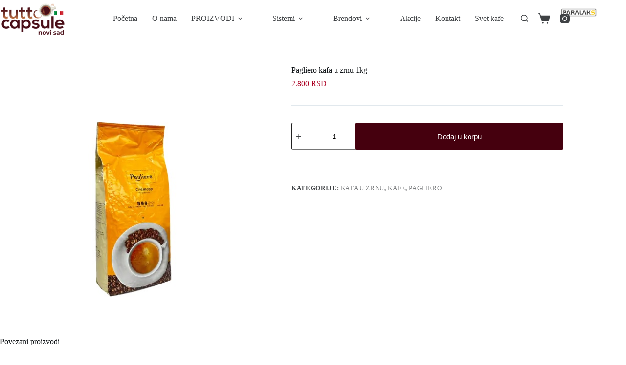

--- FILE ---
content_type: text/html
request_url: https://paralaks.co.rs/proizvod/pagliero-kafa-u-zrnu-1kg/
body_size: 16550
content:
<!doctype html>
<html lang="sr-RS">
<head>
<meta charset="UTF-8">
<meta name="viewport" content="width=device-width, initial-scale=1, maximum-scale=5, viewport-fit=cover">
<link rel="profile" href="https://gmpg.org/xfn/11">
<meta name='robots' content='index, follow, max-image-preview:large, max-snippet:-1, max-video-preview:-1' />
<style>img:is([sizes="auto" i], [sizes^="auto," i]) { contain-intrinsic-size: 3000px 1500px }</style>
<!-- This site is optimized with the Yoast SEO plugin v26.2 - https://yoast.com/wordpress/plugins/seo/ -->
<title>Pagliero kafa u zrnu 1kg - Paralaks</title>
<link rel="canonical" href="https://paralaks.co.rs/proizvod/pagliero-kafa-u-zrnu-1kg/" />
<meta property="og:locale" content="sr_RS" />
<meta property="og:type" content="article" />
<meta property="og:title" content="Pagliero kafa u zrnu 1kg - Paralaks" />
<meta property="og:url" content="https://paralaks.co.rs/proizvod/pagliero-kafa-u-zrnu-1kg/" />
<meta property="og:site_name" content="Paralaks" />
<meta property="article:modified_time" content="2026-01-10T18:39:43+00:00" />
<meta property="og:image" content="https://paralaks.co.rs/wp-content/uploads/2025/03/paglierosd.jpg" />
<meta property="og:image:width" content="576" />
<meta property="og:image:height" content="546" />
<meta property="og:image:type" content="image/jpeg" />
<meta name="twitter:card" content="summary_large_image" />
<script type="application/ld+json" class="yoast-schema-graph">{"@context":"https://schema.org","@graph":[{"@type":"WebPage","@id":"https://paralaks.co.rs/proizvod/pagliero-kafa-u-zrnu-1kg/","url":"https://paralaks.co.rs/proizvod/pagliero-kafa-u-zrnu-1kg/","name":"Pagliero kafa u zrnu 1kg - Paralaks","isPartOf":{"@id":"https://paralaks.co.rs/#website"},"primaryImageOfPage":{"@id":"https://paralaks.co.rs/proizvod/pagliero-kafa-u-zrnu-1kg/#primaryimage"},"image":{"@id":"https://paralaks.co.rs/proizvod/pagliero-kafa-u-zrnu-1kg/#primaryimage"},"thumbnailUrl":"https://paralaks.co.rs/wp-content/uploads/2025/03/paglierosd.jpg","datePublished":"2024-02-13T09:22:55+00:00","dateModified":"2026-01-10T18:39:43+00:00","breadcrumb":{"@id":"https://paralaks.co.rs/proizvod/pagliero-kafa-u-zrnu-1kg/#breadcrumb"},"inLanguage":"sr-RS","potentialAction":[{"@type":"ReadAction","target":["https://paralaks.co.rs/proizvod/pagliero-kafa-u-zrnu-1kg/"]}]},{"@type":"ImageObject","inLanguage":"sr-RS","@id":"https://paralaks.co.rs/proizvod/pagliero-kafa-u-zrnu-1kg/#primaryimage","url":"https://paralaks.co.rs/wp-content/uploads/2025/03/paglierosd.jpg","contentUrl":"https://paralaks.co.rs/wp-content/uploads/2025/03/paglierosd.jpg","width":576,"height":546,"caption":"paglierosd"},{"@type":"BreadcrumbList","@id":"https://paralaks.co.rs/proizvod/pagliero-kafa-u-zrnu-1kg/#breadcrumb","itemListElement":[{"@type":"ListItem","position":1,"name":"Home","item":"https://paralaks.co.rs/"},{"@type":"ListItem","position":2,"name":"Prodavnica","item":"https://paralaks.co.rs/shop-2/"},{"@type":"ListItem","position":3,"name":"Pagliero kafa u zrnu 1kg"}]},{"@type":"WebSite","@id":"https://paralaks.co.rs/#website","url":"https://paralaks.co.rs/","name":"Paralaks","description":"Paralaks radi pažljiv odabir samo najkvalitetnih proizvoda rakije, vode i kafe.","publisher":{"@id":"https://paralaks.co.rs/#organization"},"potentialAction":[{"@type":"SearchAction","target":{"@type":"EntryPoint","urlTemplate":"https://paralaks.co.rs/?s={search_term_string}"},"query-input":{"@type":"PropertyValueSpecification","valueRequired":true,"valueName":"search_term_string"}}],"inLanguage":"sr-RS"},{"@type":"Organization","@id":"https://paralaks.co.rs/#organization","name":"Paralaks doo","url":"https://paralaks.co.rs/","logo":{"@type":"ImageObject","inLanguage":"sr-RS","@id":"https://paralaks.co.rs/#/schema/logo/image/","url":"https://paralaks.co.rs/wp-content/uploads/2024/01/logo-smol.png","contentUrl":"https://paralaks.co.rs/wp-content/uploads/2024/01/logo-smol.png","width":192,"height":45,"caption":"Paralaks doo"},"image":{"@id":"https://paralaks.co.rs/#/schema/logo/image/"},"sameAs":["https://www.instagram.com/paralaksprodavnica/"]}]}</script>
<!-- / Yoast SEO plugin. -->
<link rel='dns-prefetch' href='//www.googletagmanager.com' />
<link rel="alternate" type="application/rss+xml" title="Paralaks &raquo; dovod" href="https://paralaks.co.rs/feed/" />
<link rel="alternate" type="application/rss+xml" title="Paralaks &raquo; dovod komentara" href="https://paralaks.co.rs/comments/feed/" />
<!-- <link rel='stylesheet' id='blocksy-dynamic-global-css' href='https://paralaks.co.rs/wp-content/uploads/blocksy/css/global.css?ver=64098' media='all' /> -->
<!-- <link rel='stylesheet' id='wp-block-library-css' href='https://paralaks.co.rs/wp-includes/css/dist/block-library/style.min.css?ver=6.8.3' media='all' /> -->
<link rel="stylesheet" type="text/css" href="//paralaks.co.rs/wp-content/cache/wpfc-minified/mbicz5j8/2f5gy.css" media="all"/>
<style id='global-styles-inline-css'>
:root{--wp--preset--aspect-ratio--square: 1;--wp--preset--aspect-ratio--4-3: 4/3;--wp--preset--aspect-ratio--3-4: 3/4;--wp--preset--aspect-ratio--3-2: 3/2;--wp--preset--aspect-ratio--2-3: 2/3;--wp--preset--aspect-ratio--16-9: 16/9;--wp--preset--aspect-ratio--9-16: 9/16;--wp--preset--color--black: #000000;--wp--preset--color--cyan-bluish-gray: #abb8c3;--wp--preset--color--white: #ffffff;--wp--preset--color--pale-pink: #f78da7;--wp--preset--color--vivid-red: #cf2e2e;--wp--preset--color--luminous-vivid-orange: #ff6900;--wp--preset--color--luminous-vivid-amber: #fcb900;--wp--preset--color--light-green-cyan: #7bdcb5;--wp--preset--color--vivid-green-cyan: #00d084;--wp--preset--color--pale-cyan-blue: #8ed1fc;--wp--preset--color--vivid-cyan-blue: #0693e3;--wp--preset--color--vivid-purple: #9b51e0;--wp--preset--color--palette-color-1: var(--theme-palette-color-1, #45000e);--wp--preset--color--palette-color-2: var(--theme-palette-color-2, #68091c);--wp--preset--color--palette-color-3: var(--theme-palette-color-3, #3f4245);--wp--preset--color--palette-color-4: var(--theme-palette-color-4, #111518);--wp--preset--color--palette-color-5: var(--theme-palette-color-5, #e1e8ed);--wp--preset--color--palette-color-6: var(--theme-palette-color-6, #f2f5f7);--wp--preset--color--palette-color-7: var(--theme-palette-color-7, #FAFBFC);--wp--preset--color--palette-color-8: var(--theme-palette-color-8, #ffffff);--wp--preset--gradient--vivid-cyan-blue-to-vivid-purple: linear-gradient(135deg,rgba(6,147,227,1) 0%,rgb(155,81,224) 100%);--wp--preset--gradient--light-green-cyan-to-vivid-green-cyan: linear-gradient(135deg,rgb(122,220,180) 0%,rgb(0,208,130) 100%);--wp--preset--gradient--luminous-vivid-amber-to-luminous-vivid-orange: linear-gradient(135deg,rgba(252,185,0,1) 0%,rgba(255,105,0,1) 100%);--wp--preset--gradient--luminous-vivid-orange-to-vivid-red: linear-gradient(135deg,rgba(255,105,0,1) 0%,rgb(207,46,46) 100%);--wp--preset--gradient--very-light-gray-to-cyan-bluish-gray: linear-gradient(135deg,rgb(238,238,238) 0%,rgb(169,184,195) 100%);--wp--preset--gradient--cool-to-warm-spectrum: linear-gradient(135deg,rgb(74,234,220) 0%,rgb(151,120,209) 20%,rgb(207,42,186) 40%,rgb(238,44,130) 60%,rgb(251,105,98) 80%,rgb(254,248,76) 100%);--wp--preset--gradient--blush-light-purple: linear-gradient(135deg,rgb(255,206,236) 0%,rgb(152,150,240) 100%);--wp--preset--gradient--blush-bordeaux: linear-gradient(135deg,rgb(254,205,165) 0%,rgb(254,45,45) 50%,rgb(107,0,62) 100%);--wp--preset--gradient--luminous-dusk: linear-gradient(135deg,rgb(255,203,112) 0%,rgb(199,81,192) 50%,rgb(65,88,208) 100%);--wp--preset--gradient--pale-ocean: linear-gradient(135deg,rgb(255,245,203) 0%,rgb(182,227,212) 50%,rgb(51,167,181) 100%);--wp--preset--gradient--electric-grass: linear-gradient(135deg,rgb(202,248,128) 0%,rgb(113,206,126) 100%);--wp--preset--gradient--midnight: linear-gradient(135deg,rgb(2,3,129) 0%,rgb(40,116,252) 100%);--wp--preset--gradient--juicy-peach: linear-gradient(to right, #ffecd2 0%, #fcb69f 100%);--wp--preset--gradient--young-passion: linear-gradient(to right, #ff8177 0%, #ff867a 0%, #ff8c7f 21%, #f99185 52%, #cf556c 78%, #b12a5b 100%);--wp--preset--gradient--true-sunset: linear-gradient(to right, #fa709a 0%, #fee140 100%);--wp--preset--gradient--morpheus-den: linear-gradient(to top, #30cfd0 0%, #330867 100%);--wp--preset--gradient--plum-plate: linear-gradient(135deg, #667eea 0%, #764ba2 100%);--wp--preset--gradient--aqua-splash: linear-gradient(15deg, #13547a 0%, #80d0c7 100%);--wp--preset--gradient--love-kiss: linear-gradient(to top, #ff0844 0%, #ffb199 100%);--wp--preset--gradient--new-retrowave: linear-gradient(to top, #3b41c5 0%, #a981bb 49%, #ffc8a9 100%);--wp--preset--gradient--plum-bath: linear-gradient(to top, #cc208e 0%, #6713d2 100%);--wp--preset--gradient--high-flight: linear-gradient(to right, #0acffe 0%, #495aff 100%);--wp--preset--gradient--teen-party: linear-gradient(-225deg, #FF057C 0%, #8D0B93 50%, #321575 100%);--wp--preset--gradient--fabled-sunset: linear-gradient(-225deg, #231557 0%, #44107A 29%, #FF1361 67%, #FFF800 100%);--wp--preset--gradient--arielle-smile: radial-gradient(circle 248px at center, #16d9e3 0%, #30c7ec 47%, #46aef7 100%);--wp--preset--gradient--itmeo-branding: linear-gradient(180deg, #2af598 0%, #009efd 100%);--wp--preset--gradient--deep-blue: linear-gradient(to right, #6a11cb 0%, #2575fc 100%);--wp--preset--gradient--strong-bliss: linear-gradient(to right, #f78ca0 0%, #f9748f 19%, #fd868c 60%, #fe9a8b 100%);--wp--preset--gradient--sweet-period: linear-gradient(to top, #3f51b1 0%, #5a55ae 13%, #7b5fac 25%, #8f6aae 38%, #a86aa4 50%, #cc6b8e 62%, #f18271 75%, #f3a469 87%, #f7c978 100%);--wp--preset--gradient--purple-division: linear-gradient(to top, #7028e4 0%, #e5b2ca 100%);--wp--preset--gradient--cold-evening: linear-gradient(to top, #0c3483 0%, #a2b6df 100%, #6b8cce 100%, #a2b6df 100%);--wp--preset--gradient--mountain-rock: linear-gradient(to right, #868f96 0%, #596164 100%);--wp--preset--gradient--desert-hump: linear-gradient(to top, #c79081 0%, #dfa579 100%);--wp--preset--gradient--ethernal-constance: linear-gradient(to top, #09203f 0%, #537895 100%);--wp--preset--gradient--happy-memories: linear-gradient(-60deg, #ff5858 0%, #f09819 100%);--wp--preset--gradient--grown-early: linear-gradient(to top, #0ba360 0%, #3cba92 100%);--wp--preset--gradient--morning-salad: linear-gradient(-225deg, #B7F8DB 0%, #50A7C2 100%);--wp--preset--gradient--night-call: linear-gradient(-225deg, #AC32E4 0%, #7918F2 48%, #4801FF 100%);--wp--preset--gradient--mind-crawl: linear-gradient(-225deg, #473B7B 0%, #3584A7 51%, #30D2BE 100%);--wp--preset--gradient--angel-care: linear-gradient(-225deg, #FFE29F 0%, #FFA99F 48%, #FF719A 100%);--wp--preset--gradient--juicy-cake: linear-gradient(to top, #e14fad 0%, #f9d423 100%);--wp--preset--gradient--rich-metal: linear-gradient(to right, #d7d2cc 0%, #304352 100%);--wp--preset--gradient--mole-hall: linear-gradient(-20deg, #616161 0%, #9bc5c3 100%);--wp--preset--gradient--cloudy-knoxville: linear-gradient(120deg, #fdfbfb 0%, #ebedee 100%);--wp--preset--gradient--soft-grass: linear-gradient(to top, #c1dfc4 0%, #deecdd 100%);--wp--preset--gradient--saint-petersburg: linear-gradient(135deg, #f5f7fa 0%, #c3cfe2 100%);--wp--preset--gradient--everlasting-sky: linear-gradient(135deg, #fdfcfb 0%, #e2d1c3 100%);--wp--preset--gradient--kind-steel: linear-gradient(-20deg, #e9defa 0%, #fbfcdb 100%);--wp--preset--gradient--over-sun: linear-gradient(60deg, #abecd6 0%, #fbed96 100%);--wp--preset--gradient--premium-white: linear-gradient(to top, #d5d4d0 0%, #d5d4d0 1%, #eeeeec 31%, #efeeec 75%, #e9e9e7 100%);--wp--preset--gradient--clean-mirror: linear-gradient(45deg, #93a5cf 0%, #e4efe9 100%);--wp--preset--gradient--wild-apple: linear-gradient(to top, #d299c2 0%, #fef9d7 100%);--wp--preset--gradient--snow-again: linear-gradient(to top, #e6e9f0 0%, #eef1f5 100%);--wp--preset--gradient--confident-cloud: linear-gradient(to top, #dad4ec 0%, #dad4ec 1%, #f3e7e9 100%);--wp--preset--gradient--glass-water: linear-gradient(to top, #dfe9f3 0%, white 100%);--wp--preset--gradient--perfect-white: linear-gradient(-225deg, #E3FDF5 0%, #FFE6FA 100%);--wp--preset--font-size--small: 13px;--wp--preset--font-size--medium: 20px;--wp--preset--font-size--large: clamp(22px, 1.375rem + ((1vw - 3.2px) * 0.625), 30px);--wp--preset--font-size--x-large: clamp(30px, 1.875rem + ((1vw - 3.2px) * 1.563), 50px);--wp--preset--font-size--xx-large: clamp(45px, 2.813rem + ((1vw - 3.2px) * 2.734), 80px);--wp--preset--spacing--20: 0.44rem;--wp--preset--spacing--30: 0.67rem;--wp--preset--spacing--40: 1rem;--wp--preset--spacing--50: 1.5rem;--wp--preset--spacing--60: 2.25rem;--wp--preset--spacing--70: 3.38rem;--wp--preset--spacing--80: 5.06rem;--wp--preset--shadow--natural: 6px 6px 9px rgba(0, 0, 0, 0.2);--wp--preset--shadow--deep: 12px 12px 50px rgba(0, 0, 0, 0.4);--wp--preset--shadow--sharp: 6px 6px 0px rgba(0, 0, 0, 0.2);--wp--preset--shadow--outlined: 6px 6px 0px -3px rgba(255, 255, 255, 1), 6px 6px rgba(0, 0, 0, 1);--wp--preset--shadow--crisp: 6px 6px 0px rgba(0, 0, 0, 1);}:root { --wp--style--global--content-size: var(--theme-block-max-width);--wp--style--global--wide-size: var(--theme-block-wide-max-width); }:where(body) { margin: 0; }.wp-site-blocks > .alignleft { float: left; margin-right: 2em; }.wp-site-blocks > .alignright { float: right; margin-left: 2em; }.wp-site-blocks > .aligncenter { justify-content: center; margin-left: auto; margin-right: auto; }:where(.wp-site-blocks) > * { margin-block-start: var(--theme-content-spacing); margin-block-end: 0; }:where(.wp-site-blocks) > :first-child { margin-block-start: 0; }:where(.wp-site-blocks) > :last-child { margin-block-end: 0; }:root { --wp--style--block-gap: var(--theme-content-spacing); }:root :where(.is-layout-flow) > :first-child{margin-block-start: 0;}:root :where(.is-layout-flow) > :last-child{margin-block-end: 0;}:root :where(.is-layout-flow) > *{margin-block-start: var(--theme-content-spacing);margin-block-end: 0;}:root :where(.is-layout-constrained) > :first-child{margin-block-start: 0;}:root :where(.is-layout-constrained) > :last-child{margin-block-end: 0;}:root :where(.is-layout-constrained) > *{margin-block-start: var(--theme-content-spacing);margin-block-end: 0;}:root :where(.is-layout-flex){gap: var(--theme-content-spacing);}:root :where(.is-layout-grid){gap: var(--theme-content-spacing);}.is-layout-flow > .alignleft{float: left;margin-inline-start: 0;margin-inline-end: 2em;}.is-layout-flow > .alignright{float: right;margin-inline-start: 2em;margin-inline-end: 0;}.is-layout-flow > .aligncenter{margin-left: auto !important;margin-right: auto !important;}.is-layout-constrained > .alignleft{float: left;margin-inline-start: 0;margin-inline-end: 2em;}.is-layout-constrained > .alignright{float: right;margin-inline-start: 2em;margin-inline-end: 0;}.is-layout-constrained > .aligncenter{margin-left: auto !important;margin-right: auto !important;}.is-layout-constrained > :where(:not(.alignleft):not(.alignright):not(.alignfull)){max-width: var(--wp--style--global--content-size);margin-left: auto !important;margin-right: auto !important;}.is-layout-constrained > .alignwide{max-width: var(--wp--style--global--wide-size);}body .is-layout-flex{display: flex;}.is-layout-flex{flex-wrap: wrap;align-items: center;}.is-layout-flex > :is(*, div){margin: 0;}body .is-layout-grid{display: grid;}.is-layout-grid > :is(*, div){margin: 0;}body{padding-top: 0px;padding-right: 0px;padding-bottom: 0px;padding-left: 0px;}.has-black-color{color: var(--wp--preset--color--black) !important;}.has-cyan-bluish-gray-color{color: var(--wp--preset--color--cyan-bluish-gray) !important;}.has-white-color{color: var(--wp--preset--color--white) !important;}.has-pale-pink-color{color: var(--wp--preset--color--pale-pink) !important;}.has-vivid-red-color{color: var(--wp--preset--color--vivid-red) !important;}.has-luminous-vivid-orange-color{color: var(--wp--preset--color--luminous-vivid-orange) !important;}.has-luminous-vivid-amber-color{color: var(--wp--preset--color--luminous-vivid-amber) !important;}.has-light-green-cyan-color{color: var(--wp--preset--color--light-green-cyan) !important;}.has-vivid-green-cyan-color{color: var(--wp--preset--color--vivid-green-cyan) !important;}.has-pale-cyan-blue-color{color: var(--wp--preset--color--pale-cyan-blue) !important;}.has-vivid-cyan-blue-color{color: var(--wp--preset--color--vivid-cyan-blue) !important;}.has-vivid-purple-color{color: var(--wp--preset--color--vivid-purple) !important;}.has-palette-color-1-color{color: var(--wp--preset--color--palette-color-1) !important;}.has-palette-color-2-color{color: var(--wp--preset--color--palette-color-2) !important;}.has-palette-color-3-color{color: var(--wp--preset--color--palette-color-3) !important;}.has-palette-color-4-color{color: var(--wp--preset--color--palette-color-4) !important;}.has-palette-color-5-color{color: var(--wp--preset--color--palette-color-5) !important;}.has-palette-color-6-color{color: var(--wp--preset--color--palette-color-6) !important;}.has-palette-color-7-color{color: var(--wp--preset--color--palette-color-7) !important;}.has-palette-color-8-color{color: var(--wp--preset--color--palette-color-8) !important;}.has-black-background-color{background-color: var(--wp--preset--color--black) !important;}.has-cyan-bluish-gray-background-color{background-color: var(--wp--preset--color--cyan-bluish-gray) !important;}.has-white-background-color{background-color: var(--wp--preset--color--white) !important;}.has-pale-pink-background-color{background-color: var(--wp--preset--color--pale-pink) !important;}.has-vivid-red-background-color{background-color: var(--wp--preset--color--vivid-red) !important;}.has-luminous-vivid-orange-background-color{background-color: var(--wp--preset--color--luminous-vivid-orange) !important;}.has-luminous-vivid-amber-background-color{background-color: var(--wp--preset--color--luminous-vivid-amber) !important;}.has-light-green-cyan-background-color{background-color: var(--wp--preset--color--light-green-cyan) !important;}.has-vivid-green-cyan-background-color{background-color: var(--wp--preset--color--vivid-green-cyan) !important;}.has-pale-cyan-blue-background-color{background-color: var(--wp--preset--color--pale-cyan-blue) !important;}.has-vivid-cyan-blue-background-color{background-color: var(--wp--preset--color--vivid-cyan-blue) !important;}.has-vivid-purple-background-color{background-color: var(--wp--preset--color--vivid-purple) !important;}.has-palette-color-1-background-color{background-color: var(--wp--preset--color--palette-color-1) !important;}.has-palette-color-2-background-color{background-color: var(--wp--preset--color--palette-color-2) !important;}.has-palette-color-3-background-color{background-color: var(--wp--preset--color--palette-color-3) !important;}.has-palette-color-4-background-color{background-color: var(--wp--preset--color--palette-color-4) !important;}.has-palette-color-5-background-color{background-color: var(--wp--preset--color--palette-color-5) !important;}.has-palette-color-6-background-color{background-color: var(--wp--preset--color--palette-color-6) !important;}.has-palette-color-7-background-color{background-color: var(--wp--preset--color--palette-color-7) !important;}.has-palette-color-8-background-color{background-color: var(--wp--preset--color--palette-color-8) !important;}.has-black-border-color{border-color: var(--wp--preset--color--black) !important;}.has-cyan-bluish-gray-border-color{border-color: var(--wp--preset--color--cyan-bluish-gray) !important;}.has-white-border-color{border-color: var(--wp--preset--color--white) !important;}.has-pale-pink-border-color{border-color: var(--wp--preset--color--pale-pink) !important;}.has-vivid-red-border-color{border-color: var(--wp--preset--color--vivid-red) !important;}.has-luminous-vivid-orange-border-color{border-color: var(--wp--preset--color--luminous-vivid-orange) !important;}.has-luminous-vivid-amber-border-color{border-color: var(--wp--preset--color--luminous-vivid-amber) !important;}.has-light-green-cyan-border-color{border-color: var(--wp--preset--color--light-green-cyan) !important;}.has-vivid-green-cyan-border-color{border-color: var(--wp--preset--color--vivid-green-cyan) !important;}.has-pale-cyan-blue-border-color{border-color: var(--wp--preset--color--pale-cyan-blue) !important;}.has-vivid-cyan-blue-border-color{border-color: var(--wp--preset--color--vivid-cyan-blue) !important;}.has-vivid-purple-border-color{border-color: var(--wp--preset--color--vivid-purple) !important;}.has-palette-color-1-border-color{border-color: var(--wp--preset--color--palette-color-1) !important;}.has-palette-color-2-border-color{border-color: var(--wp--preset--color--palette-color-2) !important;}.has-palette-color-3-border-color{border-color: var(--wp--preset--color--palette-color-3) !important;}.has-palette-color-4-border-color{border-color: var(--wp--preset--color--palette-color-4) !important;}.has-palette-color-5-border-color{border-color: var(--wp--preset--color--palette-color-5) !important;}.has-palette-color-6-border-color{border-color: var(--wp--preset--color--palette-color-6) !important;}.has-palette-color-7-border-color{border-color: var(--wp--preset--color--palette-color-7) !important;}.has-palette-color-8-border-color{border-color: var(--wp--preset--color--palette-color-8) !important;}.has-vivid-cyan-blue-to-vivid-purple-gradient-background{background: var(--wp--preset--gradient--vivid-cyan-blue-to-vivid-purple) !important;}.has-light-green-cyan-to-vivid-green-cyan-gradient-background{background: var(--wp--preset--gradient--light-green-cyan-to-vivid-green-cyan) !important;}.has-luminous-vivid-amber-to-luminous-vivid-orange-gradient-background{background: var(--wp--preset--gradient--luminous-vivid-amber-to-luminous-vivid-orange) !important;}.has-luminous-vivid-orange-to-vivid-red-gradient-background{background: var(--wp--preset--gradient--luminous-vivid-orange-to-vivid-red) !important;}.has-very-light-gray-to-cyan-bluish-gray-gradient-background{background: var(--wp--preset--gradient--very-light-gray-to-cyan-bluish-gray) !important;}.has-cool-to-warm-spectrum-gradient-background{background: var(--wp--preset--gradient--cool-to-warm-spectrum) !important;}.has-blush-light-purple-gradient-background{background: var(--wp--preset--gradient--blush-light-purple) !important;}.has-blush-bordeaux-gradient-background{background: var(--wp--preset--gradient--blush-bordeaux) !important;}.has-luminous-dusk-gradient-background{background: var(--wp--preset--gradient--luminous-dusk) !important;}.has-pale-ocean-gradient-background{background: var(--wp--preset--gradient--pale-ocean) !important;}.has-electric-grass-gradient-background{background: var(--wp--preset--gradient--electric-grass) !important;}.has-midnight-gradient-background{background: var(--wp--preset--gradient--midnight) !important;}.has-juicy-peach-gradient-background{background: var(--wp--preset--gradient--juicy-peach) !important;}.has-young-passion-gradient-background{background: var(--wp--preset--gradient--young-passion) !important;}.has-true-sunset-gradient-background{background: var(--wp--preset--gradient--true-sunset) !important;}.has-morpheus-den-gradient-background{background: var(--wp--preset--gradient--morpheus-den) !important;}.has-plum-plate-gradient-background{background: var(--wp--preset--gradient--plum-plate) !important;}.has-aqua-splash-gradient-background{background: var(--wp--preset--gradient--aqua-splash) !important;}.has-love-kiss-gradient-background{background: var(--wp--preset--gradient--love-kiss) !important;}.has-new-retrowave-gradient-background{background: var(--wp--preset--gradient--new-retrowave) !important;}.has-plum-bath-gradient-background{background: var(--wp--preset--gradient--plum-bath) !important;}.has-high-flight-gradient-background{background: var(--wp--preset--gradient--high-flight) !important;}.has-teen-party-gradient-background{background: var(--wp--preset--gradient--teen-party) !important;}.has-fabled-sunset-gradient-background{background: var(--wp--preset--gradient--fabled-sunset) !important;}.has-arielle-smile-gradient-background{background: var(--wp--preset--gradient--arielle-smile) !important;}.has-itmeo-branding-gradient-background{background: var(--wp--preset--gradient--itmeo-branding) !important;}.has-deep-blue-gradient-background{background: var(--wp--preset--gradient--deep-blue) !important;}.has-strong-bliss-gradient-background{background: var(--wp--preset--gradient--strong-bliss) !important;}.has-sweet-period-gradient-background{background: var(--wp--preset--gradient--sweet-period) !important;}.has-purple-division-gradient-background{background: var(--wp--preset--gradient--purple-division) !important;}.has-cold-evening-gradient-background{background: var(--wp--preset--gradient--cold-evening) !important;}.has-mountain-rock-gradient-background{background: var(--wp--preset--gradient--mountain-rock) !important;}.has-desert-hump-gradient-background{background: var(--wp--preset--gradient--desert-hump) !important;}.has-ethernal-constance-gradient-background{background: var(--wp--preset--gradient--ethernal-constance) !important;}.has-happy-memories-gradient-background{background: var(--wp--preset--gradient--happy-memories) !important;}.has-grown-early-gradient-background{background: var(--wp--preset--gradient--grown-early) !important;}.has-morning-salad-gradient-background{background: var(--wp--preset--gradient--morning-salad) !important;}.has-night-call-gradient-background{background: var(--wp--preset--gradient--night-call) !important;}.has-mind-crawl-gradient-background{background: var(--wp--preset--gradient--mind-crawl) !important;}.has-angel-care-gradient-background{background: var(--wp--preset--gradient--angel-care) !important;}.has-juicy-cake-gradient-background{background: var(--wp--preset--gradient--juicy-cake) !important;}.has-rich-metal-gradient-background{background: var(--wp--preset--gradient--rich-metal) !important;}.has-mole-hall-gradient-background{background: var(--wp--preset--gradient--mole-hall) !important;}.has-cloudy-knoxville-gradient-background{background: var(--wp--preset--gradient--cloudy-knoxville) !important;}.has-soft-grass-gradient-background{background: var(--wp--preset--gradient--soft-grass) !important;}.has-saint-petersburg-gradient-background{background: var(--wp--preset--gradient--saint-petersburg) !important;}.has-everlasting-sky-gradient-background{background: var(--wp--preset--gradient--everlasting-sky) !important;}.has-kind-steel-gradient-background{background: var(--wp--preset--gradient--kind-steel) !important;}.has-over-sun-gradient-background{background: var(--wp--preset--gradient--over-sun) !important;}.has-premium-white-gradient-background{background: var(--wp--preset--gradient--premium-white) !important;}.has-clean-mirror-gradient-background{background: var(--wp--preset--gradient--clean-mirror) !important;}.has-wild-apple-gradient-background{background: var(--wp--preset--gradient--wild-apple) !important;}.has-snow-again-gradient-background{background: var(--wp--preset--gradient--snow-again) !important;}.has-confident-cloud-gradient-background{background: var(--wp--preset--gradient--confident-cloud) !important;}.has-glass-water-gradient-background{background: var(--wp--preset--gradient--glass-water) !important;}.has-perfect-white-gradient-background{background: var(--wp--preset--gradient--perfect-white) !important;}.has-small-font-size{font-size: var(--wp--preset--font-size--small) !important;}.has-medium-font-size{font-size: var(--wp--preset--font-size--medium) !important;}.has-large-font-size{font-size: var(--wp--preset--font-size--large) !important;}.has-x-large-font-size{font-size: var(--wp--preset--font-size--x-large) !important;}.has-xx-large-font-size{font-size: var(--wp--preset--font-size--xx-large) !important;}
:root :where(.wp-block-pullquote){font-size: clamp(0.984em, 0.984rem + ((1vw - 0.2em) * 0.645), 1.5em);line-height: 1.6;}
</style>
<!-- <link rel='stylesheet' id='contact-form-7-css' href='https://paralaks.co.rs/wp-content/plugins/contact-form-7/includes/css/styles.css?ver=6.1.3' media='all' /> -->
<link rel="stylesheet" type="text/css" href="//paralaks.co.rs/wp-content/cache/wpfc-minified/2y41mjj7/2f54p.css" media="all"/>
<style id='woocommerce-inline-inline-css'>
.woocommerce form .form-row .required { visibility: visible; }
</style>
<!-- <link rel='stylesheet' id='brands-styles-css' href='https://paralaks.co.rs/wp-content/plugins/woocommerce/assets/css/brands.css?ver=10.3.4' media='all' /> -->
<!-- <link rel='stylesheet' id='parent-style-css' href='https://paralaks.co.rs/wp-content/themes/blocksy/style.css?ver=6.8.3' media='all' /> -->
<!-- <link rel='stylesheet' id='ct-main-styles-css' href='https://paralaks.co.rs/wp-content/themes/blocksy/static/bundle/main.min.css?ver=2.1.18' media='all' /> -->
<!-- <link rel='stylesheet' id='ct-woocommerce-styles-css' href='https://paralaks.co.rs/wp-content/themes/blocksy/static/bundle/woocommerce.min.css?ver=2.1.18' media='all' /> -->
<!-- <link rel='stylesheet' id='ct-page-title-styles-css' href='https://paralaks.co.rs/wp-content/themes/blocksy/static/bundle/page-title.min.css?ver=2.1.18' media='all' /> -->
<!-- <link rel='stylesheet' id='ct-elementor-styles-css' href='https://paralaks.co.rs/wp-content/themes/blocksy/static/bundle/elementor-frontend.min.css?ver=2.1.18' media='all' /> -->
<!-- <link rel='stylesheet' id='ct-elementor-woocommerce-styles-css' href='https://paralaks.co.rs/wp-content/themes/blocksy/static/bundle/elementor-woocommerce-frontend.min.css?ver=2.1.18' media='all' /> -->
<!-- <link rel='stylesheet' id='ct-flexy-styles-css' href='https://paralaks.co.rs/wp-content/themes/blocksy/static/bundle/flexy.min.css?ver=2.1.18' media='all' /> -->
<!-- <link rel='stylesheet' id='ct-cf-7-styles-css' href='https://paralaks.co.rs/wp-content/themes/blocksy/static/bundle/cf-7.min.css?ver=2.1.18' media='all' /> -->
<!-- <link rel='stylesheet' id='flexible-shipping-free-shipping-css' href='https://paralaks.co.rs/wp-content/plugins/flexible-shipping/assets/dist/css/free-shipping.css?ver=6.4.1.2' media='all' /> -->
<link rel="stylesheet" type="text/css" href="//paralaks.co.rs/wp-content/cache/wpfc-minified/fomth6dv/2f5s2.css" media="all"/>
<script src='//paralaks.co.rs/wp-content/cache/wpfc-minified/qw4h0lv4/2f54p.js' type="text/javascript"></script>
<!-- <script src="https://paralaks.co.rs/wp-includes/js/jquery/jquery.min.js?ver=3.7.1" id="jquery-core-js"></script> -->
<!-- <script src="https://paralaks.co.rs/wp-includes/js/jquery/jquery-migrate.min.js?ver=3.4.1" id="jquery-migrate-js"></script> -->
<!-- <script src="https://paralaks.co.rs/wp-content/plugins/woocommerce/assets/js/jquery-blockui/jquery.blockUI.min.js?ver=2.7.0-wc.10.3.4" id="wc-jquery-blockui-js" data-wp-strategy="defer"></script> -->
<script id="wc-add-to-cart-js-extra">
var wc_add_to_cart_params = {"ajax_url":"\/wp-admin\/admin-ajax.php","wc_ajax_url":"\/?wc-ajax=%%endpoint%%","i18n_view_cart":"Pregled korpe","cart_url":"https:\/\/paralaks.co.rs\/korpa\/","is_cart":"","cart_redirect_after_add":"no"};
</script>
<script src='//paralaks.co.rs/wp-content/cache/wpfc-minified/7mp9oghs/2f5s2.js' type="text/javascript"></script>
<!-- <script src="https://paralaks.co.rs/wp-content/plugins/woocommerce/assets/js/frontend/add-to-cart.min.js?ver=10.3.4" id="wc-add-to-cart-js" defer data-wp-strategy="defer"></script> -->
<!-- <script src="https://paralaks.co.rs/wp-content/plugins/woocommerce/assets/js/zoom/jquery.zoom.min.js?ver=1.7.21-wc.10.3.4" id="wc-zoom-js" defer data-wp-strategy="defer"></script> -->
<script id="wc-single-product-js-extra">
var wc_single_product_params = {"i18n_required_rating_text":"Ocenite","i18n_rating_options":["1 od 5 zvezdica","2 od 5 zvezdica","3 od 5 zvezdica","4 od 5 zvezdica","5 od 5 zvezdica"],"i18n_product_gallery_trigger_text":"Pogledajte galeriju slika preko celog ekrana","review_rating_required":"yes","flexslider":{"rtl":false,"animation":"slide","smoothHeight":true,"directionNav":false,"controlNav":"thumbnails","slideshow":false,"animationSpeed":500,"animationLoop":false,"allowOneSlide":false},"zoom_enabled":"1","zoom_options":[],"photoswipe_enabled":"","photoswipe_options":{"shareEl":false,"closeOnScroll":false,"history":false,"hideAnimationDuration":0,"showAnimationDuration":0},"flexslider_enabled":""};
</script>
<script src='//paralaks.co.rs/wp-content/cache/wpfc-minified/djpm7b44/2f5s2.js' type="text/javascript"></script>
<!-- <script src="https://paralaks.co.rs/wp-content/plugins/woocommerce/assets/js/frontend/single-product.min.js?ver=10.3.4" id="wc-single-product-js" defer data-wp-strategy="defer"></script> -->
<!-- <script src="https://paralaks.co.rs/wp-content/plugins/woocommerce/assets/js/js-cookie/js.cookie.min.js?ver=2.1.4-wc.10.3.4" id="wc-js-cookie-js" data-wp-strategy="defer"></script> -->
<script id="wc-cart-fragments-js-extra">
var wc_cart_fragments_params = {"ajax_url":"\/wp-admin\/admin-ajax.php","wc_ajax_url":"\/?wc-ajax=%%endpoint%%","cart_hash_key":"wc_cart_hash_0c46a4e1be08a9961d9ab92fa18f05d6","fragment_name":"wc_fragments_0c46a4e1be08a9961d9ab92fa18f05d6","request_timeout":"5000"};
</script>
<script src='//paralaks.co.rs/wp-content/cache/wpfc-minified/lw1xk084/2f54p.js' type="text/javascript"></script>
<!-- <script src="https://paralaks.co.rs/wp-content/plugins/woocommerce/assets/js/frontend/cart-fragments.min.js?ver=10.3.4" id="wc-cart-fragments-js" defer data-wp-strategy="defer"></script> -->
<!-- Google tag (gtag.js) snippet added by Site Kit -->
<!-- Google Analytics snippet added by Site Kit -->
<script src="https://www.googletagmanager.com/gtag/js?id=GT-KVHVS3PK" id="google_gtagjs-js" async></script>
<script id="google_gtagjs-js-after">
window.dataLayer = window.dataLayer || [];function gtag(){dataLayer.push(arguments);}
gtag("set","linker",{"domains":["paralaks.co.rs"]});
gtag("js", new Date());
gtag("set", "developer_id.dZTNiMT", true);
gtag("config", "GT-KVHVS3PK");
window._googlesitekit = window._googlesitekit || {}; window._googlesitekit.throttledEvents = []; window._googlesitekit.gtagEvent = (name, data) => { var key = JSON.stringify( { name, data } ); if ( !! window._googlesitekit.throttledEvents[ key ] ) { return; } window._googlesitekit.throttledEvents[ key ] = true; setTimeout( () => { delete window._googlesitekit.throttledEvents[ key ]; }, 5 ); gtag( "event", name, { ...data, event_source: "site-kit" } ); };
</script>
<link rel="https://api.w.org/" href="https://paralaks.co.rs/wp-json/" /><link rel="alternate" title="JSON" type="application/json" href="https://paralaks.co.rs/wp-json/wp/v2/product/2510" /><link rel="EditURI" type="application/rsd+xml" title="RSD" href="https://paralaks.co.rs/xmlrpc.php?rsd" />
<meta name="generator" content="WordPress 6.8.3" />
<meta name="generator" content="WooCommerce 10.3.4" />
<link rel='shortlink' href='https://paralaks.co.rs/?p=2510' />
<link rel="alternate" title="oEmbed (JSON)" type="application/json+oembed" href="https://paralaks.co.rs/wp-json/oembed/1.0/embed?url=https%3A%2F%2Fparalaks.co.rs%2Fproizvod%2Fpagliero-kafa-u-zrnu-1kg%2F" />
<link rel="alternate" title="oEmbed (XML)" type="text/xml+oembed" href="https://paralaks.co.rs/wp-json/oembed/1.0/embed?url=https%3A%2F%2Fparalaks.co.rs%2Fproizvod%2Fpagliero-kafa-u-zrnu-1kg%2F&#038;format=xml" />
<meta name="generator" content="Site Kit by Google 1.164.0" /><!-- Google adsense -->
<script async src="https://pagead2.googlesyndication.com/pagead/js/adsbygoogle.js?client=ca-pub-3604124124913182"
crossorigin="anonymous"></script>
<!-- Google tag (gtag.js) -->
<script async src="https://www.googletagmanager.com/gtag/js?id=G-YMX256FKRX"></script>
<script>
window.dataLayer = window.dataLayer || [];
function gtag(){dataLayer.push(arguments);}
gtag('js', new Date());
gtag('config', 'G-YMX256FKRX');
</script><noscript><link rel='stylesheet' href='https://paralaks.co.rs/wp-content/themes/blocksy/static/bundle/no-scripts.min.css' type='text/css'></noscript>
<noscript><style>.woocommerce-product-gallery{ opacity: 1 !important; }</style></noscript>
<meta name="generator" content="Elementor 3.32.5; features: e_font_icon_svg, additional_custom_breakpoints; settings: css_print_method-external, google_font-enabled, font_display-swap">
<style>
.e-con.e-parent:nth-of-type(n+4):not(.e-lazyloaded):not(.e-no-lazyload),
.e-con.e-parent:nth-of-type(n+4):not(.e-lazyloaded):not(.e-no-lazyload) * {
background-image: none !important;
}
@media screen and (max-height: 1024px) {
.e-con.e-parent:nth-of-type(n+3):not(.e-lazyloaded):not(.e-no-lazyload),
.e-con.e-parent:nth-of-type(n+3):not(.e-lazyloaded):not(.e-no-lazyload) * {
background-image: none !important;
}
}
@media screen and (max-height: 640px) {
.e-con.e-parent:nth-of-type(n+2):not(.e-lazyloaded):not(.e-no-lazyload),
.e-con.e-parent:nth-of-type(n+2):not(.e-lazyloaded):not(.e-no-lazyload) * {
background-image: none !important;
}
}
</style>
<link rel="icon" href="https://paralaks.co.rs/wp-content/uploads/2024/01/favicon.jpg" sizes="32x32" />
<link rel="icon" href="https://paralaks.co.rs/wp-content/uploads/2024/01/favicon.jpg" sizes="192x192" />
<link rel="apple-touch-icon" href="https://paralaks.co.rs/wp-content/uploads/2024/01/favicon.jpg" />
<meta name="msapplication-TileImage" content="https://paralaks.co.rs/wp-content/uploads/2024/01/favicon.jpg" />
<style id="wp-custom-css">
.onsale, .out-of-stock-badge,
.ct-share-box[data-type="type-2"] span {
border-radius: 0;
}
.home-grid .elementor-container {
display: grid;
grid-template-columns: repeat(2, 1fr);
grid-gap: 35px;
grid-auto-flow: column;
}
.home-grid .elementor-col-50 {
width: 100%;
}
/*WOOCOMMERCE SIDEBAR*/
.ct-sidebar {
margin-top: 0px;
border-radius: 20px 20px 0px 0px;
background-color: #faf7ec;
padding: 20px;
}		</style>
<style type="text/css" id="c4wp-checkout-css">
.woocommerce-checkout .c4wp_captcha_field {
margin-bottom: 10px;
margin-top: 15px;
position: relative;
display: inline-block;
}
</style>
<style type="text/css" id="c4wp-v3-lp-form-css">
.login #login, .login #lostpasswordform {
min-width: 350px !important;
}
.wpforms-field-c4wp iframe {
width: 100% !important;
}
</style>
</head>
<body class="wp-singular product-template-default single single-product postid-2510 wp-custom-logo wp-embed-responsive wp-theme-blocksy wp-child-theme-blocksy-child theme-blocksy woocommerce woocommerce-page woocommerce-no-js elementor-default elementor-kit-8 ct-elementor-default-template" data-link="type-3" data-prefix="product" data-header="type-1:sticky" data-footer="type-1" itemscope="itemscope" itemtype="https://schema.org/WebPage">
<a class="skip-link screen-reader-text" href="#main">Skip to content</a><div class="ct-drawer-canvas" data-location="start">
<div id="search-modal" class="ct-panel" data-behaviour="modal" role="dialog" aria-label="Search modal" inert>
<div class="ct-panel-actions">
<button class="ct-toggle-close" data-type="type-1" aria-label="Close search modal">
<svg class="ct-icon" width="12" height="12" viewBox="0 0 15 15"><path d="M1 15a1 1 0 01-.71-.29 1 1 0 010-1.41l5.8-5.8-5.8-5.8A1 1 0 011.7.29l5.8 5.8 5.8-5.8a1 1 0 011.41 1.41l-5.8 5.8 5.8 5.8a1 1 0 01-1.41 1.41l-5.8-5.8-5.8 5.8A1 1 0 011 15z"/></svg>				</button>
</div>
<div class="ct-panel-content">
<form role="search" method="get" class="ct-search-form"  action="https://paralaks.co.rs/" aria-haspopup="listbox" data-live-results="thumbs">
<input type="search" class="modal-field" placeholder="Search" value="" name="s" autocomplete="off" title="Search for..." aria-label="Search for...">
<div class="ct-search-form-controls">
<button type="submit" class="wp-element-button" data-button="icon" aria-label="Search button">
<svg class="ct-icon ct-search-button-content" aria-hidden="true" width="15" height="15" viewBox="0 0 15 15"><path d="M14.8,13.7L12,11c0.9-1.2,1.5-2.6,1.5-4.2c0-3.7-3-6.8-6.8-6.8S0,3,0,6.8s3,6.8,6.8,6.8c1.6,0,3.1-0.6,4.2-1.5l2.8,2.8c0.1,0.1,0.3,0.2,0.5,0.2s0.4-0.1,0.5-0.2C15.1,14.5,15.1,14,14.8,13.7z M1.5,6.8c0-2.9,2.4-5.2,5.2-5.2S12,3.9,12,6.8S9.6,12,6.8,12S1.5,9.6,1.5,6.8z"/></svg>
<span class="ct-ajax-loader">
<svg viewBox="0 0 24 24">
<circle cx="12" cy="12" r="10" opacity="0.2" fill="none" stroke="currentColor" stroke-miterlimit="10" stroke-width="2"/>
<path d="m12,2c5.52,0,10,4.48,10,10" fill="none" stroke="currentColor" stroke-linecap="round" stroke-miterlimit="10" stroke-width="2">
<animateTransform
attributeName="transform"
attributeType="XML"
type="rotate"
dur="0.6s"
from="0 12 12"
to="360 12 12"
repeatCount="indefinite"
/>
</path>
</svg>
</span>
</button>
<input type="hidden" name="ct_post_type" value="post:page:product">
<input type="hidden" value="0811643cc3" class="ct-live-results-nonce">	</div>
<div class="screen-reader-text" aria-live="polite" role="status">
No results		</div>
</form>
</div>
</div>
<div id="offcanvas" class="ct-panel ct-header" data-behaviour="right-side" role="dialog" aria-label="Offcanvas modal" inert=""><div class="ct-panel-inner">
<div class="ct-panel-actions">
<button class="ct-toggle-close" data-type="type-1" aria-label="Close drawer">
<svg class="ct-icon" width="12" height="12" viewBox="0 0 15 15"><path d="M1 15a1 1 0 01-.71-.29 1 1 0 010-1.41l5.8-5.8-5.8-5.8A1 1 0 011.7.29l5.8 5.8 5.8-5.8a1 1 0 011.41 1.41l-5.8 5.8 5.8 5.8a1 1 0 01-1.41 1.41l-5.8-5.8-5.8 5.8A1 1 0 011 15z"/></svg>
</button>
</div>
<div class="ct-panel-content" data-device="desktop"><div class="ct-panel-content-inner"></div></div><div class="ct-panel-content" data-device="mobile"><div class="ct-panel-content-inner">
<nav
class="mobile-menu menu-container has-submenu"
data-id="mobile-menu" data-interaction="click" data-toggle-type="type-1" data-submenu-dots="yes"	aria-label="Main Menu">
<ul id="menu-main-menu-1" class=""><li class="menu-item menu-item-type-post_type menu-item-object-page menu-item-home menu-item-1485"><a href="https://paralaks.co.rs/" class="ct-menu-link">Početna</a></li>
<li class="menu-item menu-item-type-post_type menu-item-object-page menu-item-2103"><a href="https://paralaks.co.rs/o-nama/" class="ct-menu-link">O nama</a></li>
<li class="menu-item menu-item-type-custom menu-item-object-custom menu-item-has-children menu-item-1894"><span class="ct-sub-menu-parent"><a href="#" class="ct-menu-link">PROIZVODI</a><button class="ct-toggle-dropdown-mobile" aria-label="Expand dropdown menu" aria-haspopup="true" aria-expanded="false"><svg class="ct-icon toggle-icon-1" width="15" height="15" viewBox="0 0 15 15" aria-hidden="true"><path d="M3.9,5.1l3.6,3.6l3.6-3.6l1.4,0.7l-5,5l-5-5L3.9,5.1z"/></svg></button></span>
<ul class="sub-menu">
<li class="menu-item menu-item-type-taxonomy menu-item-object-product_cat current-product-ancestor current-menu-parent current-product-parent menu-item-1895"><a href="https://paralaks.co.rs/product-category/kafe/" class="ct-menu-link">Kafe</a></li>
<li class="menu-item menu-item-type-taxonomy menu-item-object-product_cat menu-item-1896"><a href="https://paralaks.co.rs/product-category/cajevi/" class="ct-menu-link">Čajevi</a></li>
<li class="menu-item menu-item-type-taxonomy menu-item-object-product_cat menu-item-1903"><a href="https://paralaks.co.rs/product-category/rakije/" class="ct-menu-link">Rakije</a></li>
<li class="menu-item menu-item-type-taxonomy menu-item-object-product_cat menu-item-has-children menu-item-2199"><span class="ct-sub-menu-parent"><a href="https://paralaks.co.rs/product-category/napici/" class="ct-menu-link">Napici</a><button class="ct-toggle-dropdown-mobile" aria-label="Expand dropdown menu" aria-haspopup="true" aria-expanded="false"><svg class="ct-icon toggle-icon-1" width="15" height="15" viewBox="0 0 15 15" aria-hidden="true"><path d="M3.9,5.1l3.6,3.6l3.6-3.6l1.4,0.7l-5,5l-5-5L3.9,5.1z"/></svg></button></span>
<ul class="sub-menu">
<li class="menu-item menu-item-type-taxonomy menu-item-object-product_cat menu-item-2200"><a href="https://paralaks.co.rs/product-category/napici/mleko-u-prahu/" class="ct-menu-link">Mleko u prahu</a></li>
<li class="menu-item menu-item-type-taxonomy menu-item-object-product_cat menu-item-2201"><a href="https://paralaks.co.rs/product-category/napici/topla-cokolada/" class="ct-menu-link">Topla čokolada</a></li>
</ul>
</li>
<li class="menu-item menu-item-type-taxonomy menu-item-object-product_cat menu-item-1897"><a href="https://paralaks.co.rs/product-category/aparati-za-kafu/" class="ct-menu-link">Aparati za kafu</a></li>
<li class="menu-item menu-item-type-taxonomy menu-item-object-product_cat menu-item-has-children menu-item-2202"><span class="ct-sub-menu-parent"><a href="https://paralaks.co.rs/product-category/oprema-i-ostalo/" class="ct-menu-link">Oprema i ostalo</a><button class="ct-toggle-dropdown-mobile" aria-label="Expand dropdown menu" aria-haspopup="true" aria-expanded="false"><svg class="ct-icon toggle-icon-1" width="15" height="15" viewBox="0 0 15 15" aria-hidden="true"><path d="M3.9,5.1l3.6,3.6l3.6-3.6l1.4,0.7l-5,5l-5-5L3.9,5.1z"/></svg></button></span>
<ul class="sub-menu">
<li class="menu-item menu-item-type-taxonomy menu-item-object-product_cat menu-item-2206"><a href="https://paralaks.co.rs/product-category/oprema-i-ostalo/soljice/" class="ct-menu-link">Šoljice</a></li>
<li class="menu-item menu-item-type-taxonomy menu-item-object-product_cat menu-item-2204"><a href="https://paralaks.co.rs/product-category/oprema-i-ostalo/papirne-case/" class="ct-menu-link">Papirne čaše</a></li>
<li class="menu-item menu-item-type-taxonomy menu-item-object-product_cat menu-item-2203"><a href="https://paralaks.co.rs/product-category/oprema-i-ostalo/milk-froter/" class="ct-menu-link">Milk Froter</a></li>
<li class="menu-item menu-item-type-taxonomy menu-item-object-product_cat menu-item-2205"><a href="https://paralaks.co.rs/product-category/oprema-i-ostalo/secer-u-kesicama/" class="ct-menu-link">Šećer u kesicama</a></li>
</ul>
</li>
<li class="menu-item menu-item-type-custom menu-item-object-custom menu-item-has-children menu-item-1914"><span class="ct-sub-menu-parent"><a href="#" class="ct-menu-link">Filtriranje vode</a><button class="ct-toggle-dropdown-mobile" aria-label="Expand dropdown menu" aria-haspopup="true" aria-expanded="false"><svg class="ct-icon toggle-icon-1" width="15" height="15" viewBox="0 0 15 15" aria-hidden="true"><path d="M3.9,5.1l3.6,3.6l3.6-3.6l1.4,0.7l-5,5l-5-5L3.9,5.1z"/></svg></button></span>
<ul class="sub-menu">
<li class="menu-item menu-item-type-taxonomy menu-item-object-product_cat menu-item-1899"><a href="https://paralaks.co.rs/product-category/filteri-za-kafe-aparate/" class="ct-menu-link">Filteri za kafe aparate</a></li>
<li class="menu-item menu-item-type-taxonomy menu-item-object-product_cat menu-item-1900"><a href="https://paralaks.co.rs/product-category/brita-sistemi-za-filtriranje-vode/" class="ct-menu-link">Brita sistemi za filtriranje vode</a></li>
<li class="menu-item menu-item-type-taxonomy menu-item-object-product_cat menu-item-1898"><a href="https://paralaks.co.rs/product-category/filter-za-filtriranje-vode/" class="ct-menu-link">Filter za filtriranje vode</a></li>
<li class="menu-item menu-item-type-taxonomy menu-item-object-product_cat menu-item-1905"><a href="https://paralaks.co.rs/product-category/sistem-za-slavine/" class="ct-menu-link">Sistem za slavine</a></li>
</ul>
</li>
</ul>
</li>
<li class="menu-item menu-item-type-custom menu-item-object-custom menu-item-has-children menu-item-1908"><span class="ct-sub-menu-parent"><a href="#" class="ct-menu-link">Sistemi</a><button class="ct-toggle-dropdown-mobile" aria-label="Expand dropdown menu" aria-haspopup="true" aria-expanded="false"><svg class="ct-icon toggle-icon-1" width="15" height="15" viewBox="0 0 15 15" aria-hidden="true"><path d="M3.9,5.1l3.6,3.6l3.6-3.6l1.4,0.7l-5,5l-5-5L3.9,5.1z"/></svg></button></span>
<ul class="sub-menu">
<li class="menu-item menu-item-type-taxonomy menu-item-object-product_cat menu-item-1909"><a href="https://paralaks.co.rs/product-category/kafe/dolce-gusto-sistem/" class="ct-menu-link">Dolce Gusto Sistem</a></li>
<li class="menu-item menu-item-type-taxonomy menu-item-object-product_cat menu-item-1912"><a href="https://paralaks.co.rs/product-category/kafe/kompatibilne-sa-nespresso-aparatima/" class="ct-menu-link">Kompatibilne sa Nespresso Aparatima</a></li>
<li class="menu-item menu-item-type-taxonomy menu-item-object-product_cat menu-item-1910"><a href="https://paralaks.co.rs/product-category/kafe/iperespresso-sistem/" class="ct-menu-link">Iperespresso sistem</a></li>
<li class="menu-item menu-item-type-taxonomy menu-item-object-product_cat menu-item-3716"><a href="https://paralaks.co.rs/product-category/espresso-point-sistem/" class="ct-menu-link">Espresso point sistem</a></li>
<li class="menu-item menu-item-type-taxonomy menu-item-object-product_cat menu-item-1911"><a href="https://paralaks.co.rs/product-category/kafe/lavazzaa-modo-mio-sistem/" class="ct-menu-link">Lavazza®A Modo Mio sistem</a></li>
<li class="menu-item menu-item-type-taxonomy menu-item-object-product_cat menu-item-3714"><a href="https://paralaks.co.rs/product-category/lavazza-blue-sistem/" class="ct-menu-link">Lavazza Blue sistem</a></li>
<li class="menu-item menu-item-type-taxonomy menu-item-object-product_cat menu-item-3723"><a href="https://paralaks.co.rs/product-category/kafe/bialetti-sistem/" class="ct-menu-link">Bialetti sistem</a></li>
<li class="menu-item menu-item-type-taxonomy menu-item-object-product_cat menu-item-3725"><a href="https://paralaks.co.rs/product-category/kafe/caffitaly-sistem-tchibo/" class="ct-menu-link">Caffitaly sistem ( Tchibo)</a></li>
<li class="menu-item menu-item-type-taxonomy menu-item-object-product_cat menu-item-1913"><a href="https://paralaks.co.rs/product-category/kafe/mps-sistem/" class="ct-menu-link">MPS sistem</a></li>
<li class="menu-item menu-item-type-taxonomy menu-item-object-product_cat menu-item-3726"><a href="https://paralaks.co.rs/product-category/kafe/comp-fior-fiore-martello/" class="ct-menu-link">Fior Fiore sistem ( Martello)</a></li>
<li class="menu-item menu-item-type-taxonomy menu-item-object-product_cat menu-item-3724"><a href="https://paralaks.co.rs/product-category/kafe/cialde/" class="ct-menu-link">Cialde</a></li>
<li class="menu-item menu-item-type-taxonomy menu-item-object-product_cat current-product-ancestor current-menu-parent current-product-parent menu-item-3721"><a href="https://paralaks.co.rs/product-category/kafe/kafa-u-zrnu/" class="ct-menu-link">Kafa u zrnu</a></li>
<li class="menu-item menu-item-type-taxonomy menu-item-object-product_cat menu-item-3722"><a href="https://paralaks.co.rs/product-category/kafe/mlevena-kafa/" class="ct-menu-link">Mlevena kafa</a></li>
</ul>
</li>
<li class="menu-item menu-item-type-custom menu-item-object-custom menu-item-has-children menu-item-1915"><span class="ct-sub-menu-parent"><a href="#" class="ct-menu-link">Brendovi</a><button class="ct-toggle-dropdown-mobile" aria-label="Expand dropdown menu" aria-haspopup="true" aria-expanded="false"><svg class="ct-icon toggle-icon-1" width="15" height="15" viewBox="0 0 15 15" aria-hidden="true"><path d="M3.9,5.1l3.6,3.6l3.6-3.6l1.4,0.7l-5,5l-5-5L3.9,5.1z"/></svg></button></span>
<ul class="sub-menu">
<li class="menu-item menu-item-type-taxonomy menu-item-object-product_cat menu-item-1916"><a href="https://paralaks.co.rs/product-category/kafe/bialetti/" class="ct-menu-link">Bialetti</a></li>
<li class="menu-item menu-item-type-taxonomy menu-item-object-product_cat menu-item-1917"><a href="https://paralaks.co.rs/product-category/kafe/borbone/" class="ct-menu-link">Borbone</a></li>
<li class="menu-item menu-item-type-taxonomy menu-item-object-product_cat menu-item-1918"><a href="https://paralaks.co.rs/product-category/kafe/carraro/" class="ct-menu-link">Carraro</a></li>
<li class="menu-item menu-item-type-taxonomy menu-item-object-product_cat menu-item-1919"><a href="https://paralaks.co.rs/product-category/kafe/corsini-jamaica/" class="ct-menu-link">Corsini</a></li>
<li class="menu-item menu-item-type-taxonomy menu-item-object-product_cat menu-item-1920"><a href="https://paralaks.co.rs/product-category/kafe/covim/" class="ct-menu-link">Covim</a></li>
<li class="menu-item menu-item-type-taxonomy menu-item-object-product_cat menu-item-1921"><a href="https://paralaks.co.rs/product-category/kafe/dolce-vita/" class="ct-menu-link">Dolce Vita</a></li>
<li class="menu-item menu-item-type-taxonomy menu-item-object-product_cat menu-item-1922"><a href="https://paralaks.co.rs/product-category/kafe/gran-cremoso/" class="ct-menu-link">Gran Cremoso</a></li>
<li class="menu-item menu-item-type-taxonomy menu-item-object-product_cat menu-item-1923"><a href="https://paralaks.co.rs/product-category/kafe/illy/" class="ct-menu-link">Illy</a></li>
<li class="menu-item menu-item-type-taxonomy menu-item-object-product_cat menu-item-1924"><a href="https://paralaks.co.rs/product-category/kafe/kimbo/" class="ct-menu-link">Kimbo</a></li>
<li class="menu-item menu-item-type-taxonomy menu-item-object-product_cat menu-item-1925"><a href="https://paralaks.co.rs/product-category/kafe/lavazza/" class="ct-menu-link">Lavazza</a></li>
<li class="menu-item menu-item-type-taxonomy menu-item-object-product_cat menu-item-1926"><a href="https://paralaks.co.rs/product-category/kafe/lollocaffe/" class="ct-menu-link">LolloCaffe</a></li>
<li class="menu-item menu-item-type-taxonomy menu-item-object-product_cat menu-item-1927"><a href="https://paralaks.co.rs/product-category/kafe/mitaca/" class="ct-menu-link">Mitaca</a></li>
<li class="menu-item menu-item-type-taxonomy menu-item-object-product_cat current-product-ancestor current-menu-parent current-product-parent menu-item-1928"><a href="https://paralaks.co.rs/product-category/kafe/pagliero/" class="ct-menu-link">Pagliero</a></li>
<li class="menu-item menu-item-type-taxonomy menu-item-object-product_cat menu-item-1929"><a href="https://paralaks.co.rs/product-category/kafe/peraenjoy/" class="ct-menu-link">PeraEnjoy</a></li>
<li class="menu-item menu-item-type-taxonomy menu-item-object-product_cat menu-item-1930"><a href="https://paralaks.co.rs/product-category/kafe/vergnano/" class="ct-menu-link">Vergnano</a></li>
</ul>
</li>
<li class="menu-item menu-item-type-taxonomy menu-item-object-product_cat menu-item-3525"><a href="https://paralaks.co.rs/product-category/akcije/" class="ct-menu-link">Akcije</a></li>
<li class="menu-item menu-item-type-post_type menu-item-object-page menu-item-2106"><a href="https://paralaks.co.rs/kontakt/" class="ct-menu-link">Kontakt</a></li>
<li class="menu-item menu-item-type-post_type menu-item-object-page menu-item-3635"><a href="https://paralaks.co.rs/svet-kafe/" class="ct-menu-link">Svet kafe</a></li>
</ul></nav>
</div></div></div></div></div>
<div id="main-container">
<header id="header" class="ct-header" data-id="type-1" itemscope="" itemtype="https://schema.org/WPHeader"><div data-device="desktop"><div class="ct-sticky-container"><div data-sticky="shrink"><div data-row="middle" data-column-set="3"><div class="ct-container-fluid"><div data-column="start" data-placements="1"><div data-items="primary">
<div	class="site-branding"
data-id="logo"		itemscope="itemscope" itemtype="https://schema.org/Organization">
<a href="https://paralaks.co.rs/" class="site-logo-container" rel="home" itemprop="url" ><img width="172" height="90" src="https://paralaks.co.rs/wp-content/uploads/2024/02/tutto-capsule-001.png" class="default-logo" alt="tutto capsule 001" decoding="async" /></a>	
</div>
</div></div><div data-column="middle"><div data-items="">
<nav
id="header-menu-1"
class="header-menu-1 menu-container"
data-id="menu" data-interaction="hover"	data-menu="type-3"
data-dropdown="type-1:simple"		data-responsive="no"	itemscope="" itemtype="https://schema.org/SiteNavigationElement"	aria-label="Main Menu">
<ul id="menu-main-menu" class="menu"><li id="menu-item-1485" class="menu-item menu-item-type-post_type menu-item-object-page menu-item-home menu-item-1485"><a href="https://paralaks.co.rs/" class="ct-menu-link">Početna</a></li>
<li id="menu-item-2103" class="menu-item menu-item-type-post_type menu-item-object-page menu-item-2103"><a href="https://paralaks.co.rs/o-nama/" class="ct-menu-link">O nama</a></li>
<li id="menu-item-1894" class="menu-item menu-item-type-custom menu-item-object-custom menu-item-has-children menu-item-1894 animated-submenu-block"><a href="#" class="ct-menu-link">PROIZVODI<span class="ct-toggle-dropdown-desktop"><svg class="ct-icon" width="8" height="8" viewBox="0 0 15 15" aria-hidden="true"><path d="M2.1,3.2l5.4,5.4l5.4-5.4L15,4.3l-7.5,7.5L0,4.3L2.1,3.2z"/></svg></span></a><button class="ct-toggle-dropdown-desktop-ghost" aria-label="Expand dropdown menu" aria-haspopup="true" aria-expanded="false"></button>
<ul class="sub-menu">
<li id="menu-item-1895" class="menu-item menu-item-type-taxonomy menu-item-object-product_cat current-product-ancestor current-menu-parent current-product-parent menu-item-1895"><a href="https://paralaks.co.rs/product-category/kafe/" class="ct-menu-link">Kafe</a></li>
<li id="menu-item-1896" class="menu-item menu-item-type-taxonomy menu-item-object-product_cat menu-item-1896"><a href="https://paralaks.co.rs/product-category/cajevi/" class="ct-menu-link">Čajevi</a></li>
<li id="menu-item-1903" class="menu-item menu-item-type-taxonomy menu-item-object-product_cat menu-item-1903"><a href="https://paralaks.co.rs/product-category/rakije/" class="ct-menu-link">Rakije</a></li>
<li id="menu-item-2199" class="menu-item menu-item-type-taxonomy menu-item-object-product_cat menu-item-has-children menu-item-2199 animated-submenu-inline"><a href="https://paralaks.co.rs/product-category/napici/" class="ct-menu-link">Napici<span class="ct-toggle-dropdown-desktop"><svg class="ct-icon" width="8" height="8" viewBox="0 0 15 15" aria-hidden="true"><path d="M2.1,3.2l5.4,5.4l5.4-5.4L15,4.3l-7.5,7.5L0,4.3L2.1,3.2z"/></svg></span></a><button class="ct-toggle-dropdown-desktop-ghost" aria-label="Expand dropdown menu" aria-haspopup="true" aria-expanded="false"></button>
<ul class="sub-menu">
<li id="menu-item-2200" class="menu-item menu-item-type-taxonomy menu-item-object-product_cat menu-item-2200"><a href="https://paralaks.co.rs/product-category/napici/mleko-u-prahu/" class="ct-menu-link">Mleko u prahu</a></li>
<li id="menu-item-2201" class="menu-item menu-item-type-taxonomy menu-item-object-product_cat menu-item-2201"><a href="https://paralaks.co.rs/product-category/napici/topla-cokolada/" class="ct-menu-link">Topla čokolada</a></li>
</ul>
</li>
<li id="menu-item-1897" class="menu-item menu-item-type-taxonomy menu-item-object-product_cat menu-item-1897"><a href="https://paralaks.co.rs/product-category/aparati-za-kafu/" class="ct-menu-link">Aparati za kafu</a></li>
<li id="menu-item-2202" class="menu-item menu-item-type-taxonomy menu-item-object-product_cat menu-item-has-children menu-item-2202 animated-submenu-inline"><a href="https://paralaks.co.rs/product-category/oprema-i-ostalo/" class="ct-menu-link">Oprema i ostalo<span class="ct-toggle-dropdown-desktop"><svg class="ct-icon" width="8" height="8" viewBox="0 0 15 15" aria-hidden="true"><path d="M2.1,3.2l5.4,5.4l5.4-5.4L15,4.3l-7.5,7.5L0,4.3L2.1,3.2z"/></svg></span></a><button class="ct-toggle-dropdown-desktop-ghost" aria-label="Expand dropdown menu" aria-haspopup="true" aria-expanded="false"></button>
<ul class="sub-menu">
<li id="menu-item-2206" class="menu-item menu-item-type-taxonomy menu-item-object-product_cat menu-item-2206"><a href="https://paralaks.co.rs/product-category/oprema-i-ostalo/soljice/" class="ct-menu-link">Šoljice</a></li>
<li id="menu-item-2204" class="menu-item menu-item-type-taxonomy menu-item-object-product_cat menu-item-2204"><a href="https://paralaks.co.rs/product-category/oprema-i-ostalo/papirne-case/" class="ct-menu-link">Papirne čaše</a></li>
<li id="menu-item-2203" class="menu-item menu-item-type-taxonomy menu-item-object-product_cat menu-item-2203"><a href="https://paralaks.co.rs/product-category/oprema-i-ostalo/milk-froter/" class="ct-menu-link">Milk Froter</a></li>
<li id="menu-item-2205" class="menu-item menu-item-type-taxonomy menu-item-object-product_cat menu-item-2205"><a href="https://paralaks.co.rs/product-category/oprema-i-ostalo/secer-u-kesicama/" class="ct-menu-link">Šećer u kesicama</a></li>
</ul>
</li>
<li id="menu-item-1914" class="menu-item menu-item-type-custom menu-item-object-custom menu-item-has-children menu-item-1914 animated-submenu-inline"><a href="#" class="ct-menu-link">Filtriranje vode<span class="ct-toggle-dropdown-desktop"><svg class="ct-icon" width="8" height="8" viewBox="0 0 15 15" aria-hidden="true"><path d="M2.1,3.2l5.4,5.4l5.4-5.4L15,4.3l-7.5,7.5L0,4.3L2.1,3.2z"/></svg></span></a><button class="ct-toggle-dropdown-desktop-ghost" aria-label="Expand dropdown menu" aria-haspopup="true" aria-expanded="false"></button>
<ul class="sub-menu">
<li id="menu-item-1899" class="menu-item menu-item-type-taxonomy menu-item-object-product_cat menu-item-1899"><a href="https://paralaks.co.rs/product-category/filteri-za-kafe-aparate/" class="ct-menu-link">Filteri za kafe aparate</a></li>
<li id="menu-item-1900" class="menu-item menu-item-type-taxonomy menu-item-object-product_cat menu-item-1900"><a href="https://paralaks.co.rs/product-category/brita-sistemi-za-filtriranje-vode/" class="ct-menu-link">Brita sistemi za filtriranje vode</a></li>
<li id="menu-item-1898" class="menu-item menu-item-type-taxonomy menu-item-object-product_cat menu-item-1898"><a href="https://paralaks.co.rs/product-category/filter-za-filtriranje-vode/" class="ct-menu-link">Filter za filtriranje vode</a></li>
<li id="menu-item-1905" class="menu-item menu-item-type-taxonomy menu-item-object-product_cat menu-item-1905"><a href="https://paralaks.co.rs/product-category/sistem-za-slavine/" class="ct-menu-link">Sistem za slavine</a></li>
</ul>
</li>
</ul>
</li>
<li id="menu-item-1908" class="menu-item menu-item-type-custom menu-item-object-custom menu-item-has-children menu-item-1908 animated-submenu-block"><a href="#" class="ct-menu-link">Sistemi<span class="ct-toggle-dropdown-desktop"><svg class="ct-icon" width="8" height="8" viewBox="0 0 15 15" aria-hidden="true"><path d="M2.1,3.2l5.4,5.4l5.4-5.4L15,4.3l-7.5,7.5L0,4.3L2.1,3.2z"/></svg></span></a><button class="ct-toggle-dropdown-desktop-ghost" aria-label="Expand dropdown menu" aria-haspopup="true" aria-expanded="false"></button>
<ul class="sub-menu">
<li id="menu-item-1909" class="menu-item menu-item-type-taxonomy menu-item-object-product_cat menu-item-1909"><a href="https://paralaks.co.rs/product-category/kafe/dolce-gusto-sistem/" class="ct-menu-link">Dolce Gusto Sistem</a></li>
<li id="menu-item-1912" class="menu-item menu-item-type-taxonomy menu-item-object-product_cat menu-item-1912"><a href="https://paralaks.co.rs/product-category/kafe/kompatibilne-sa-nespresso-aparatima/" class="ct-menu-link">Kompatibilne sa Nespresso Aparatima</a></li>
<li id="menu-item-1910" class="menu-item menu-item-type-taxonomy menu-item-object-product_cat menu-item-1910"><a href="https://paralaks.co.rs/product-category/kafe/iperespresso-sistem/" class="ct-menu-link">Iperespresso sistem</a></li>
<li id="menu-item-3716" class="menu-item menu-item-type-taxonomy menu-item-object-product_cat menu-item-3716"><a href="https://paralaks.co.rs/product-category/espresso-point-sistem/" class="ct-menu-link">Espresso point sistem</a></li>
<li id="menu-item-1911" class="menu-item menu-item-type-taxonomy menu-item-object-product_cat menu-item-1911"><a href="https://paralaks.co.rs/product-category/kafe/lavazzaa-modo-mio-sistem/" class="ct-menu-link">Lavazza®A Modo Mio sistem</a></li>
<li id="menu-item-3714" class="menu-item menu-item-type-taxonomy menu-item-object-product_cat menu-item-3714"><a href="https://paralaks.co.rs/product-category/lavazza-blue-sistem/" class="ct-menu-link">Lavazza Blue sistem</a></li>
<li id="menu-item-3723" class="menu-item menu-item-type-taxonomy menu-item-object-product_cat menu-item-3723"><a href="https://paralaks.co.rs/product-category/kafe/bialetti-sistem/" class="ct-menu-link">Bialetti sistem</a></li>
<li id="menu-item-3725" class="menu-item menu-item-type-taxonomy menu-item-object-product_cat menu-item-3725"><a href="https://paralaks.co.rs/product-category/kafe/caffitaly-sistem-tchibo/" class="ct-menu-link">Caffitaly sistem ( Tchibo)</a></li>
<li id="menu-item-1913" class="menu-item menu-item-type-taxonomy menu-item-object-product_cat menu-item-1913"><a href="https://paralaks.co.rs/product-category/kafe/mps-sistem/" class="ct-menu-link">MPS sistem</a></li>
<li id="menu-item-3726" class="menu-item menu-item-type-taxonomy menu-item-object-product_cat menu-item-3726"><a href="https://paralaks.co.rs/product-category/kafe/comp-fior-fiore-martello/" class="ct-menu-link">Fior Fiore sistem ( Martello)</a></li>
<li id="menu-item-3724" class="menu-item menu-item-type-taxonomy menu-item-object-product_cat menu-item-3724"><a href="https://paralaks.co.rs/product-category/kafe/cialde/" class="ct-menu-link">Cialde</a></li>
<li id="menu-item-3721" class="menu-item menu-item-type-taxonomy menu-item-object-product_cat current-product-ancestor current-menu-parent current-product-parent menu-item-3721"><a href="https://paralaks.co.rs/product-category/kafe/kafa-u-zrnu/" class="ct-menu-link">Kafa u zrnu</a></li>
<li id="menu-item-3722" class="menu-item menu-item-type-taxonomy menu-item-object-product_cat menu-item-3722"><a href="https://paralaks.co.rs/product-category/kafe/mlevena-kafa/" class="ct-menu-link">Mlevena kafa</a></li>
</ul>
</li>
<li id="menu-item-1915" class="menu-item menu-item-type-custom menu-item-object-custom menu-item-has-children menu-item-1915 animated-submenu-block"><a href="#" class="ct-menu-link">Brendovi<span class="ct-toggle-dropdown-desktop"><svg class="ct-icon" width="8" height="8" viewBox="0 0 15 15" aria-hidden="true"><path d="M2.1,3.2l5.4,5.4l5.4-5.4L15,4.3l-7.5,7.5L0,4.3L2.1,3.2z"/></svg></span></a><button class="ct-toggle-dropdown-desktop-ghost" aria-label="Expand dropdown menu" aria-haspopup="true" aria-expanded="false"></button>
<ul class="sub-menu">
<li id="menu-item-1916" class="menu-item menu-item-type-taxonomy menu-item-object-product_cat menu-item-1916"><a href="https://paralaks.co.rs/product-category/kafe/bialetti/" class="ct-menu-link">Bialetti</a></li>
<li id="menu-item-1917" class="menu-item menu-item-type-taxonomy menu-item-object-product_cat menu-item-1917"><a href="https://paralaks.co.rs/product-category/kafe/borbone/" class="ct-menu-link">Borbone</a></li>
<li id="menu-item-1918" class="menu-item menu-item-type-taxonomy menu-item-object-product_cat menu-item-1918"><a href="https://paralaks.co.rs/product-category/kafe/carraro/" class="ct-menu-link">Carraro</a></li>
<li id="menu-item-1919" class="menu-item menu-item-type-taxonomy menu-item-object-product_cat menu-item-1919"><a href="https://paralaks.co.rs/product-category/kafe/corsini-jamaica/" class="ct-menu-link">Corsini</a></li>
<li id="menu-item-1920" class="menu-item menu-item-type-taxonomy menu-item-object-product_cat menu-item-1920"><a href="https://paralaks.co.rs/product-category/kafe/covim/" class="ct-menu-link">Covim</a></li>
<li id="menu-item-1921" class="menu-item menu-item-type-taxonomy menu-item-object-product_cat menu-item-1921"><a href="https://paralaks.co.rs/product-category/kafe/dolce-vita/" class="ct-menu-link">Dolce Vita</a></li>
<li id="menu-item-1922" class="menu-item menu-item-type-taxonomy menu-item-object-product_cat menu-item-1922"><a href="https://paralaks.co.rs/product-category/kafe/gran-cremoso/" class="ct-menu-link">Gran Cremoso</a></li>
<li id="menu-item-1923" class="menu-item menu-item-type-taxonomy menu-item-object-product_cat menu-item-1923"><a href="https://paralaks.co.rs/product-category/kafe/illy/" class="ct-menu-link">Illy</a></li>
<li id="menu-item-1924" class="menu-item menu-item-type-taxonomy menu-item-object-product_cat menu-item-1924"><a href="https://paralaks.co.rs/product-category/kafe/kimbo/" class="ct-menu-link">Kimbo</a></li>
<li id="menu-item-1925" class="menu-item menu-item-type-taxonomy menu-item-object-product_cat menu-item-1925"><a href="https://paralaks.co.rs/product-category/kafe/lavazza/" class="ct-menu-link">Lavazza</a></li>
<li id="menu-item-1926" class="menu-item menu-item-type-taxonomy menu-item-object-product_cat menu-item-1926"><a href="https://paralaks.co.rs/product-category/kafe/lollocaffe/" class="ct-menu-link">LolloCaffe</a></li>
<li id="menu-item-1927" class="menu-item menu-item-type-taxonomy menu-item-object-product_cat menu-item-1927"><a href="https://paralaks.co.rs/product-category/kafe/mitaca/" class="ct-menu-link">Mitaca</a></li>
<li id="menu-item-1928" class="menu-item menu-item-type-taxonomy menu-item-object-product_cat current-product-ancestor current-menu-parent current-product-parent menu-item-1928"><a href="https://paralaks.co.rs/product-category/kafe/pagliero/" class="ct-menu-link">Pagliero</a></li>
<li id="menu-item-1929" class="menu-item menu-item-type-taxonomy menu-item-object-product_cat menu-item-1929"><a href="https://paralaks.co.rs/product-category/kafe/peraenjoy/" class="ct-menu-link">PeraEnjoy</a></li>
<li id="menu-item-1930" class="menu-item menu-item-type-taxonomy menu-item-object-product_cat menu-item-1930"><a href="https://paralaks.co.rs/product-category/kafe/vergnano/" class="ct-menu-link">Vergnano</a></li>
</ul>
</li>
<li id="menu-item-3525" class="menu-item menu-item-type-taxonomy menu-item-object-product_cat menu-item-3525"><a href="https://paralaks.co.rs/product-category/akcije/" class="ct-menu-link">Akcije</a></li>
<li id="menu-item-2106" class="menu-item menu-item-type-post_type menu-item-object-page menu-item-2106"><a href="https://paralaks.co.rs/kontakt/" class="ct-menu-link">Kontakt</a></li>
<li id="menu-item-3635" class="menu-item menu-item-type-post_type menu-item-object-page menu-item-3635"><a href="https://paralaks.co.rs/svet-kafe/" class="ct-menu-link">Svet kafe</a></li>
</ul></nav>
</div></div><div data-column="end" data-placements="2"><div data-items="secondary">
<button
class="ct-header-search ct-toggle "
data-toggle-panel="#search-modal"
aria-controls="search-modal"
aria-label="Search"
data-label="left"
data-id="search">
<span class="ct-label ct-hidden-sm ct-hidden-md ct-hidden-lg" aria-hidden="true">Search</span>
<svg class="ct-icon" aria-hidden="true" width="15" height="15" viewBox="0 0 15 15"><path d="M14.8,13.7L12,11c0.9-1.2,1.5-2.6,1.5-4.2c0-3.7-3-6.8-6.8-6.8S0,3,0,6.8s3,6.8,6.8,6.8c1.6,0,3.1-0.6,4.2-1.5l2.8,2.8c0.1,0.1,0.3,0.2,0.5,0.2s0.4-0.1,0.5-0.2C15.1,14.5,15.1,14,14.8,13.7z M1.5,6.8c0-2.9,2.4-5.2,5.2-5.2S12,3.9,12,6.8S9.6,12,6.8,12S1.5,9.6,1.5,6.8z"/></svg></button>
<div
class="ct-header-cart"
data-id="cart">
<a class="ct-cart-item"
href="https://paralaks.co.rs/korpa/"
data-label="left"
>
<span class="screen-reader-text">Shopping cart</span><span class="ct-label " data-price="no"><span class="ct-amount"><span class="woocommerce-Price-amount amount"><bdi>0&nbsp;<span class="woocommerce-Price-currencySymbol">RSD</span></bdi></span></span></span>
<span class="ct-icon-container " aria-hidden="true">
<span class="ct-dynamic-count-cart" data-count="0">0</span><svg aria-hidden="true" width="15" height="15" viewBox="0 0 15 15"><path d="M0.6,0.7C0.3,0.7,0,0.8,0,1.1s0.1,0.6,0.6,0.6l0,0h1c0.1,0,0.1,0.1,0.1,0.1L4.2,10c0.3,0.7,0.9,1.2,1.6,1.2H12c0.7,0,1.3-0.6,1.6-1.2L15,4.7c0.1-0.3-0.1-0.6-0.4-0.6h-0.1H3.6L2.8,1.7l0,0c0-0.7-0.6-1-1.2-1H0.6zM6.1,12.2c-0.6,0-1,0.6-1,1c0,0.4,0.6,1,1,1c0.4,0,1-0.6,1-1C7.2,12.8,6.7,12.2,6.1,12.2zM11.7,12.2c-0.6,0-1,0.6-1,1c0,0.4,0.6,1,1,1c0.6,0,1-0.6,1-1C12.7,12.8,12.3,12.2,11.7,12.2z"/></svg>	</span>
</a>
<div class="ct-cart-content" data-count="0"></div></div>
<div
class="ct-header-socials "
data-id="socials">
<div class="ct-social-box" data-color="custom" data-icon-size="custom" data-icons-type="simple" >
<a href="https://www.instagram.com/paralaksprodavnica/" data-network="instagram" aria-label="Instagram" target="_blank" rel="noopener noreferrer">
<span class="ct-icon-container">
<svg
width="20"
height="20"
viewBox="0 0 20 20"
aria-hidden="true">
<circle cx="10" cy="10" r="3.3"/>
<path d="M14.2,0H5.8C2.6,0,0,2.6,0,5.8v8.3C0,17.4,2.6,20,5.8,20h8.3c3.2,0,5.8-2.6,5.8-5.8V5.8C20,2.6,17.4,0,14.2,0zM10,15c-2.8,0-5-2.2-5-5s2.2-5,5-5s5,2.2,5,5S12.8,15,10,15z M15.8,5C15.4,5,15,4.6,15,4.2s0.4-0.8,0.8-0.8s0.8,0.4,0.8,0.8S16.3,5,15.8,5z"/>
</svg>
</span>				</a>
</div>
</div>
</div><div data-items="primary">
<div
class="ct-header-text "
data-id="text">
<div class="entry-content is-layout-flow">
<p><img class="aligncenter wp-image-1497 size-full" src="https://paralaks.co.rs/wp-content/uploads/2024/01/logo-smol.png" alt="" width="192" height="45" /></p>	</div>
</div>
</div></div></div></div></div></div></div><div data-device="mobile"><div class="ct-sticky-container"><div data-sticky="shrink"><div data-row="middle" data-column-set="2"><div class="ct-container-fluid"><div data-column="start" data-placements="1"><div data-items="primary">
<div	class="site-branding"
data-id="logo"		>
<a href="https://paralaks.co.rs/" class="site-logo-container" rel="home" itemprop="url" ><img width="172" height="90" src="https://paralaks.co.rs/wp-content/uploads/2024/02/tutto-capsule-001.png" class="default-logo" alt="tutto capsule 001" decoding="async" /></a>	
</div>
<div
class="ct-header-text "
data-id="text">
<div class="entry-content is-layout-flow">
<p><img class="aligncenter wp-image-1497 size-full" src="https://paralaks.co.rs/wp-content/uploads/2024/01/logo-smol.png" alt="" width="192" height="45" /></p>	</div>
</div>
</div></div><div data-column="end" data-placements="1"><div data-items="primary">
<button
class="ct-header-trigger ct-toggle "
data-toggle-panel="#offcanvas"
aria-controls="offcanvas"
data-design="simple"
data-label="right"
aria-label="Menu"
data-id="trigger">
<span class="ct-label ct-hidden-sm ct-hidden-md ct-hidden-lg" aria-hidden="true">Menu</span>
<svg
class="ct-icon"
width="18" height="14" viewBox="0 0 18 14"
data-type="type-2"
aria-hidden="true">
<rect y="0.00" width="18" height="1.7" rx="1"/>
<rect y="6.15" width="18" height="1.7" rx="1"/>
<rect y="12.3" width="18" height="1.7" rx="1"/>
</svg>
</button>
</div></div></div></div></div></div></div></header>
<main id="main" class="site-main hfeed" itemscope="itemscope" itemtype="https://schema.org/CreativeWork">
<div class="ct-container-full" data-content="normal"  data-vertical-spacing="top:bottom"><article class="post-2510">
<div class="woocommerce-notices-wrapper"></div><div id="product-2510" class="product type-product post-2510 status-publish first instock product_cat-kafa-u-zrnu product_cat-kafe product_cat-pagliero has-post-thumbnail shipping-taxable purchasable product-type-simple ct-default-gallery ct-ajax-add-to-cart">
<div class="product-entry-wrapper is-width-constrained"><div class="woocommerce-product-gallery"><div class="ct-product-gallery-container"><figure class="ct-media-container" data-src="https://paralaks.co.rs/wp-content/uploads/2025/03/paglierosd.jpg" data-width="576" data-height="546"><img width="576" height="546" src="https://paralaks.co.rs/wp-content/uploads/2025/03/paglierosd.jpg" alt="paglierosd" loading="lazy" decoding="async" srcset="https://paralaks.co.rs/wp-content/uploads/2025/03/paglierosd.jpg 576w, https://paralaks.co.rs/wp-content/uploads/2025/03/paglierosd-300x284.jpg 300w" sizes="auto, (max-width: 576px) 100vw, 576px" itemprop="image" class=" wp-post-image" style="aspect-ratio: 96/91;" data-caption="paglierosd" title="paglierosd" /></figure></div></div>
<div  class="summary entry-summary entry-summary-items">
<h1 class="product_title entry-title">Pagliero kafa u zrnu 1kg</h1><p class="price"><span class="woocommerce-Price-amount amount"><bdi>2.800&nbsp;<span class="woocommerce-Price-currencySymbol">RSD</span></bdi></span></p>
<span class="ct-product-divider" data-id="divider_1"></span><div class="ct-product-add-to-cart">
<form class="cart" action="https://paralaks.co.rs/proizvod/pagliero-kafa-u-zrnu-1kg/" method="post" enctype='multipart/form-data'>
<div class="ct-cart-actions"><div class="quantity" data-type="type-2">
<span class="ct-increase"></span><span class="ct-decrease"></span>	<label class="screen-reader-text" for="quantity_6964a10d099f6">Pagliero kafa u zrnu 1kg količina</label>
<input
type="number"
id="quantity_6964a10d099f6"
class="input-text qty text"
name="quantity"
value="1"
aria-label="Količina proizvoda"
min="1"
step="1"
placeholder=""
inputmode="numeric"
autocomplete="off"
/>
</div>
<button type="submit" name="add-to-cart" value="2510" class="single_add_to_cart_button button alt">Dodaj u korpu</button>
</div>	</form>
</div><span class="ct-product-divider" data-id="divider_2"></span><div class="product_meta">
<span class="posted_in">Kategorije: <a href="https://paralaks.co.rs/product-category/kafe/kafa-u-zrnu/" rel="tag">Kafa u zrnu</a>, <a href="https://paralaks.co.rs/product-category/kafe/" rel="tag">Kafe</a>, <a href="https://paralaks.co.rs/product-category/kafe/pagliero/" rel="tag">Pagliero</a></span>
</div>
</div>
</div></div>
<section class="related products is-width-constrained ct-hidden-sm ct-hidden-md">
<h2 class="ct-module-title">Povezani proizvodi</h2>
<ul class="products columns-4" data-products="type-1" data-hover="zoom-in">
<li class="product type-product post-326 status-publish first outofstock product_cat-kafe product_cat-lavazza product_cat-lavazzaa-modo-mio-sistem has-post-thumbnail shipping-taxable purchasable product-type-simple">
<figure ><span class="out-of-stock-badge" data-shape="type-2">RASPRODATO</span><a class="ct-media-container has-hover-effect" href="https://paralaks.co.rs/proizvod/lavazza-a-modo-mio-qualita-oro-12-1/" aria-label="Lavazza A Modo Mio Qualita ORO 12/1"><img width="300" height="300" src="https://paralaks.co.rs/wp-content/uploads/2024/01/Lavazza-AMM-Oro-300x300.jpg" alt="Lavazza AMM Oro" loading="lazy" decoding="async" srcset="https://paralaks.co.rs/wp-content/uploads/2024/01/Lavazza-AMM-Oro-300x300.jpg 300w, https://paralaks.co.rs/wp-content/uploads/2024/01/Lavazza-AMM-Oro-100x100.jpg 100w, https://paralaks.co.rs/wp-content/uploads/2024/01/Lavazza-AMM-Oro-600x600.jpg 600w, https://paralaks.co.rs/wp-content/uploads/2024/01/Lavazza-AMM-Oro.jpg 1000w" sizes="auto, (max-width: 300px) 100vw, 300px" itemprop="image" class=" wp-post-image" style="aspect-ratio: 1/1;" data-caption="Lavazza AMM Oro" title="Lavazza AMM Oro" /></a></figure><h2 class="woocommerce-loop-product__title"><a class="woocommerce-LoopProduct-link woocommerce-loop-product__link" href="https://paralaks.co.rs/proizvod/lavazza-a-modo-mio-qualita-oro-12-1/" target="_self">Lavazza A Modo Mio Qualita ORO 12/1</a></h2>
<span class="price"><span class="woocommerce-Price-amount amount"><bdi>600&nbsp;<span class="woocommerce-Price-currencySymbol">RSD</span></bdi></span></span>
<div class="ct-woo-card-actions" data-add-to-cart="auto-hide" data-alignment="equal"><a href="https://paralaks.co.rs/proizvod/lavazza-a-modo-mio-qualita-oro-12-1/" aria-describedby="woocommerce_loop_add_to_cart_link_describedby_326" data-quantity="1" class="button product_type_simple" data-product_id="326" data-product_sku="" aria-label="Pročitajte više o „Lavazza A Modo Mio Qualita ORO 12/1“" rel="nofollow" data-success_message="">Pročitajte još</a>	<span id="woocommerce_loop_add_to_cart_link_describedby_326" class="screen-reader-text">
</span>
</div></li>
<li class="product type-product post-292 status-publish instock product_cat-illy product_cat-kafe has-post-thumbnail shipping-taxable purchasable product-type-simple">
<figure ><a class="ct-media-container has-hover-effect" href="https://paralaks.co.rs/proizvod/illy-cialda/" aria-label="illy CIALDA"><img width="300" height="300" src="https://paralaks.co.rs/wp-content/uploads/2024/01/illy-cialda-300x300.jpg" alt="illy cialda" loading="lazy" decoding="async" srcset="https://paralaks.co.rs/wp-content/uploads/2024/01/illy-cialda-300x300.jpg 300w, https://paralaks.co.rs/wp-content/uploads/2024/01/illy-cialda-100x100.jpg 100w, https://paralaks.co.rs/wp-content/uploads/2024/01/illy-cialda-600x600.jpg 600w, https://paralaks.co.rs/wp-content/uploads/2024/01/illy-cialda.jpg 800w" sizes="auto, (max-width: 300px) 100vw, 300px" itemprop="image" class=" wp-post-image" style="aspect-ratio: 1/1;" data-caption="illy cialda" title="illy cialda" /></a></figure><h2 class="woocommerce-loop-product__title"><a class="woocommerce-LoopProduct-link woocommerce-loop-product__link" href="https://paralaks.co.rs/proizvod/illy-cialda/" target="_self">illy CIALDA</a></h2>
<span class="price"><span class="woocommerce-Price-amount amount"><bdi>60&nbsp;<span class="woocommerce-Price-currencySymbol">RSD</span></bdi></span></span>
<div class="ct-woo-card-actions" data-add-to-cart="auto-hide" data-alignment="equal"><a href="/proizvod/pagliero-kafa-u-zrnu-1kg/?add-to-cart=292" aria-describedby="woocommerce_loop_add_to_cart_link_describedby_292" data-quantity="1" class="button product_type_simple add_to_cart_button ajax_add_to_cart" data-product_id="292" data-product_sku="" aria-label="Dodaj u korpu: „illy CIALDA“" rel="nofollow" data-success_message="„illy CIALDA“ je dodat u vašu korpu" role="button">Dodaj u korpu</a>	<span id="woocommerce_loop_add_to_cart_link_describedby_292" class="screen-reader-text">
</span>
</div></li>
<li class="product type-product post-331 status-publish outofstock product_cat-kafe product_cat-lavazza product_cat-lavazzaa-modo-mio-sistem has-post-thumbnail shipping-taxable purchasable product-type-simple">
<figure ><span class="out-of-stock-badge" data-shape="type-2">RASPRODATO</span><a class="ct-media-container has-hover-effect" href="https://paralaks.co.rs/proizvod/lavazza-a-modo-mio-qualita-rossa-16-1/" aria-label="Lavazza A Modo Mio Qualita ROSSA 16/1"><img width="300" height="300" src="https://paralaks.co.rs/wp-content/uploads/2024/01/Lavazza-AMM-Rossa-300x300.jpg" alt="Lavazza AMM Rossa" loading="lazy" decoding="async" srcset="https://paralaks.co.rs/wp-content/uploads/2024/01/Lavazza-AMM-Rossa-300x300.jpg 300w, https://paralaks.co.rs/wp-content/uploads/2024/01/Lavazza-AMM-Rossa-100x100.jpg 100w, https://paralaks.co.rs/wp-content/uploads/2024/01/Lavazza-AMM-Rossa-600x600.jpg 600w, https://paralaks.co.rs/wp-content/uploads/2024/01/Lavazza-AMM-Rossa.jpg 1000w" sizes="auto, (max-width: 300px) 100vw, 300px" itemprop="image" class=" wp-post-image" style="aspect-ratio: 1/1;" data-caption="Lavazza AMM Rossa" title="Lavazza AMM Rossa" /></a></figure><h2 class="woocommerce-loop-product__title"><a class="woocommerce-LoopProduct-link woocommerce-loop-product__link" href="https://paralaks.co.rs/proizvod/lavazza-a-modo-mio-qualita-rossa-16-1/" target="_self">Lavazza A Modo Mio Qualita ROSSA 16/1</a></h2>
<span class="price"><span class="woocommerce-Price-amount amount"><bdi>800&nbsp;<span class="woocommerce-Price-currencySymbol">RSD</span></bdi></span></span>
<div class="ct-woo-card-actions" data-add-to-cart="auto-hide" data-alignment="equal"><a href="https://paralaks.co.rs/proizvod/lavazza-a-modo-mio-qualita-rossa-16-1/" aria-describedby="woocommerce_loop_add_to_cart_link_describedby_331" data-quantity="1" class="button product_type_simple" data-product_id="331" data-product_sku="" aria-label="Pročitajte više o „Lavazza A Modo Mio Qualita ROSSA 16/1“" rel="nofollow" data-success_message="">Pročitajte još</a>	<span id="woocommerce_loop_add_to_cart_link_describedby_331" class="screen-reader-text">
</span>
</div></li>
<li class="product type-product post-322 status-publish last outofstock product_cat-kafe product_cat-kompatibilne-sa-nespresso-aparatima product_cat-lavazza has-post-thumbnail shipping-taxable purchasable product-type-simple">
<figure ><span class="out-of-stock-badge" data-shape="type-2">RASPRODATO</span><a class="ct-media-container has-hover-effect" href="https://paralaks.co.rs/proizvod/lavazza-espresso-maestro-intenso-alu-compatibili-nespresso-10-1/" aria-label="Lavazza Espresso MAESTRO INTENSO Alu. compatibili Nespresso ®* 10/1"><img width="300" height="300" src="https://paralaks.co.rs/wp-content/uploads/2024/01/Lavazza-maestro-intenso-alu.-nesp-300x300.jpg" alt="Lavazza maestro intenso alu. nesp" loading="lazy" decoding="async" srcset="https://paralaks.co.rs/wp-content/uploads/2024/01/Lavazza-maestro-intenso-alu.-nesp-300x300.jpg 300w, https://paralaks.co.rs/wp-content/uploads/2024/01/Lavazza-maestro-intenso-alu.-nesp-100x100.jpg 100w, https://paralaks.co.rs/wp-content/uploads/2024/01/Lavazza-maestro-intenso-alu.-nesp-600x600.jpg 600w, https://paralaks.co.rs/wp-content/uploads/2024/01/Lavazza-maestro-intenso-alu.-nesp.jpg 900w" sizes="auto, (max-width: 300px) 100vw, 300px" itemprop="image" class=" wp-post-image" style="aspect-ratio: 1/1;" data-caption="Lavazza maestro intenso alu. nesp" title="Lavazza maestro intenso alu. nesp" /></a></figure><h2 class="woocommerce-loop-product__title"><a class="woocommerce-LoopProduct-link woocommerce-loop-product__link" href="https://paralaks.co.rs/proizvod/lavazza-espresso-maestro-intenso-alu-compatibili-nespresso-10-1/" target="_self">Lavazza Espresso MAESTRO INTENSO Alu. compatibili Nespresso ®* 10/1</a></h2>
<span class="price"><span class="woocommerce-Price-amount amount"><bdi>550&nbsp;<span class="woocommerce-Price-currencySymbol">RSD</span></bdi></span></span>
<div class="ct-woo-card-actions" data-add-to-cart="auto-hide" data-alignment="equal"><a href="https://paralaks.co.rs/proizvod/lavazza-espresso-maestro-intenso-alu-compatibili-nespresso-10-1/" aria-describedby="woocommerce_loop_add_to_cart_link_describedby_322" data-quantity="1" class="button product_type_simple" data-product_id="322" data-product_sku="" aria-label="Pročitajte više o „Lavazza Espresso MAESTRO INTENSO Alu. compatibili Nespresso ®* 10/1“" rel="nofollow" data-success_message="">Pročitajte još</a>	<span id="woocommerce_loop_add_to_cart_link_describedby_322" class="screen-reader-text">
</span>
</div></li>
</ul>
</section>
</article></div>
	</main>
<footer id="footer" class="ct-footer" data-id="type-1" itemscope="" itemtype="https://schema.org/WPFooter"><div data-row="middle"><div class="ct-container"><div data-column="widget-area-1"><div class="ct-widget is-layout-flow widget_text" id="text-2"><h3 class="widget-title">Kontakt</h3>			<div class="textwidget"><p>Telefon: <a href="tel:+381 69 69 96 97">+381 69 69 96 97</a></p>
<p>Treba vam pomoć ili imate pitanje?<br />
Pišite nam: <a href="mailto:office@paralaks.co.rs">office@paralaks.co.rs</a></p>
<p>SEDIŠTE I MALOPRODAJA:<br />
Mičurinova 40, 21000 Novi Sad</p>
</div>
</div></div><div data-column="widget-area-2"><div class="ct-widget is-layout-flow widget_text" id="text-3"><h3 class="widget-title">Paralaks doo</h3>			<div class="textwidget"><p>Paralaks DOO je kompanija sa dve decenije dugom tradicijom u trgovini. U poslednjoj dekadi poseban akcenat stavljamo na razvoj svojih brendova vode Tokyo i rakija Forbidden Garden, uz jednako angažovanje na poziciji distributera italijanskog brenda kafe Illy i Mitaca by Illy.</p>
</div>
</div></div><div data-column="widget-area-3"><div class="ct-widget is-layout-flow widget_text" id="text-4"><h3 class="widget-title">Proizvodi</h3>			<div class="textwidget"><ul>
<li><a href="/product-category/kafe/">Kafa</a></li>
<li><a href="/product-category/cajevi/">Čajefi</a></li>
<li><a href="/product-category/rakije/">Rakije</a></li>
<li><a href="/product-category/aparati-za-kafu/">Aparati za kafu</a></li>
</li>
</ul>
</div>
</div></div><div data-column="widget-area-4"><div class="ct-widget is-layout-flow widget_text" id="text-5"><h3 class="widget-title">Politika poslovanja</h3>			<div class="textwidget"><ul>
<li><a href="/opsti-uslovi-poslovanja/">Opšti uslovi poslovanja</a></li>
<li><a href="/opsti-uslovi-kupovine/">Opšti uslovi kupovina</a></li>
<li><a href="/nacini-placanja-i-isporuke-robe/">Načini plaćanja i isporuke robe</a></li>
<li><a href="/privacy-policy/">Politika privatnosti</a></li>
</ul>
<p>Paralaks DOO Novi Sad<br />
Mičurinova 40, 21000 Novi Sad<br />
PIB: 100585855<br />
MAT.BROJ: 08766002</p>
</div>
</div></div></div></div><div data-row="bottom"><div class="ct-container"><div data-column="copyright">
<div
class="ct-footer-copyright"
data-id="copyright">
<p>Copyright © Paralaks 2026 - Dizajn sajta <a href="https://dpstudio.co.rs" target="_blank" rel="noopener">Studio digital</a></p></div>
</div></div></div></footer></div>
<script type="speculationrules">
{"prefetch":[{"source":"document","where":{"and":[{"href_matches":"\/*"},{"not":{"href_matches":["\/wp-*.php","\/wp-admin\/*","\/wp-content\/uploads\/*","\/wp-content\/*","\/wp-content\/plugins\/*","\/wp-content\/themes\/blocksy-child\/*","\/wp-content\/themes\/blocksy\/*","\/*\\?(.+)"]}},{"not":{"selector_matches":"a[rel~=\"nofollow\"]"}},{"not":{"selector_matches":".no-prefetch, .no-prefetch a"}}]},"eagerness":"conservative"}]}
</script>
<div class="ct-drawer-canvas" data-location="end"><div class="ct-drawer-inner">
<a href="#main-container" class="ct-back-to-top "
data-shape="square"
data-alignment="right"
title="Go to top" aria-label="Go to top" hidden>
<svg class="ct-icon" width="15" height="15" viewBox="0 0 20 20"><path d="M2.3 15.2L10 7.5l7.7 7.6c.6.7 1.2.7 1.8 0 .6-.6.6-1.3 0-1.9l-8.6-8.6c-.2-.3-.5-.4-.9-.4s-.7.1-.9.4L.5 13.2c-.6.6-.6 1.2 0 1.9.6.8 1.2.7 1.8.1z"/></svg>	</a>
</div></div><script type="application/ld+json">{"@context":"https:\/\/schema.org\/","@type":"Product","@id":"https:\/\/paralaks.co.rs\/proizvod\/pagliero-kafa-u-zrnu-1kg\/#product","name":"Pagliero kafa u zrnu 1kg","url":"https:\/\/paralaks.co.rs\/proizvod\/pagliero-kafa-u-zrnu-1kg\/","description":"","image":"https:\/\/paralaks.co.rs\/wp-content\/uploads\/2025\/03\/paglierosd.jpg","sku":2510,"offers":[{"@type":"Offer","priceSpecification":[{"@type":"UnitPriceSpecification","price":"2800","priceCurrency":"CLOUDWAYS","valueAddedTaxIncluded":false,"validThrough":"2027-12-31"}],"priceValidUntil":"2027-12-31","availability":"https:\/\/schema.org\/InStock","url":"https:\/\/paralaks.co.rs\/proizvod\/pagliero-kafa-u-zrnu-1kg\/","seller":{"@type":"Organization","name":"Paralaks","url":"https:\/\/paralaks.co.rs"}}]}</script>			<script>
const lazyloadRunObserver = () => {
const lazyloadBackgrounds = document.querySelectorAll( `.e-con.e-parent:not(.e-lazyloaded)` );
const lazyloadBackgroundObserver = new IntersectionObserver( ( entries ) => {
entries.forEach( ( entry ) => {
if ( entry.isIntersecting ) {
let lazyloadBackground = entry.target;
if( lazyloadBackground ) {
lazyloadBackground.classList.add( 'e-lazyloaded' );
}
lazyloadBackgroundObserver.unobserve( entry.target );
}
});
}, { rootMargin: '200px 0px 200px 0px' } );
lazyloadBackgrounds.forEach( ( lazyloadBackground ) => {
lazyloadBackgroundObserver.observe( lazyloadBackground );
} );
};
const events = [
'DOMContentLoaded',
'elementor/lazyload/observe',
];
events.forEach( ( event ) => {
document.addEventListener( event, lazyloadRunObserver );
} );
</script>
<script>
(function () {
var c = document.body.className;
c = c.replace(/woocommerce-no-js/, 'woocommerce-js');
document.body.className = c;
})();
</script>
<!-- <link rel='stylesheet' id='wc-blocks-style-css' href='https://paralaks.co.rs/wp-content/plugins/woocommerce/assets/client/blocks/wc-blocks.css?ver=wc-10.3.4' media='all' /> -->
<link rel="stylesheet" type="text/css" href="//paralaks.co.rs/wp-content/cache/wpfc-minified/d50o5rq5/2f54p.css" media="all"/>
<script src="https://paralaks.co.rs/wp-includes/js/dist/hooks.min.js?ver=4d63a3d491d11ffd8ac6" id="wp-hooks-js"></script>
<script src="https://paralaks.co.rs/wp-includes/js/dist/i18n.min.js?ver=5e580eb46a90c2b997e6" id="wp-i18n-js"></script>
<script id="wp-i18n-js-after">
wp.i18n.setLocaleData( { 'text direction\u0004ltr': [ 'ltr' ] } );
</script>
<script src="https://paralaks.co.rs/wp-content/plugins/contact-form-7/includes/swv/js/index.js?ver=6.1.3" id="swv-js"></script>
<script id="contact-form-7-js-before">
var wpcf7 = {
"api": {
"root": "https:\/\/paralaks.co.rs\/wp-json\/",
"namespace": "contact-form-7\/v1"
}
};
</script>
<script src="https://paralaks.co.rs/wp-content/plugins/contact-form-7/includes/js/index.js?ver=6.1.3" id="contact-form-7-js"></script>
<script id="woocommerce-js-extra">
var woocommerce_params = {"ajax_url":"\/wp-admin\/admin-ajax.php","wc_ajax_url":"\/?wc-ajax=%%endpoint%%","i18n_password_show":"Prika\u017ei lozinku","i18n_password_hide":"Sakrij lozinku"};
</script>
<script src="https://paralaks.co.rs/wp-content/plugins/woocommerce/assets/js/frontend/woocommerce.min.js?ver=10.3.4" id="woocommerce-js" data-wp-strategy="defer"></script>
<script id="ct-scripts-js-extra">
var ct_localizations = {"ajax_url":"https:\/\/paralaks.co.rs\/wp-admin\/admin-ajax.php","public_url":"https:\/\/paralaks.co.rs\/wp-content\/themes\/blocksy\/static\/bundle\/","rest_url":"https:\/\/paralaks.co.rs\/wp-json\/","search_url":"https:\/\/paralaks.co.rs\/search\/QUERY_STRING\/","show_more_text":"Show more","more_text":"More","search_live_results":"Search results","search_live_no_results":"No results","search_live_no_result":"No results","search_live_one_result":"You got %s result. Please press Tab to select it.","search_live_many_results":"You got %s results. Please press Tab to select one.","clipboard_copied":"Copied!","clipboard_failed":"Failed to Copy","expand_submenu":"Expand dropdown menu","collapse_submenu":"Collapse dropdown menu","dynamic_js_chunks":[{"id":"blocksy_sticky_header","selector":"header [data-sticky]","url":"https:\/\/paralaks.co.rs\/wp-content\/plugins\/blocksy-companion\/static\/bundle\/sticky.js?ver=2.1.18"}],"dynamic_styles":{"lazy_load":"https:\/\/paralaks.co.rs\/wp-content\/themes\/blocksy\/static\/bundle\/non-critical-styles.min.css?ver=2.1.18","search_lazy":"https:\/\/paralaks.co.rs\/wp-content\/themes\/blocksy\/static\/bundle\/non-critical-search-styles.min.css?ver=2.1.18","back_to_top":"https:\/\/paralaks.co.rs\/wp-content\/themes\/blocksy\/static\/bundle\/back-to-top.min.css?ver=2.1.18"},"dynamic_styles_selectors":[{"selector":".ct-header-cart, #woo-cart-panel","url":"https:\/\/paralaks.co.rs\/wp-content\/themes\/blocksy\/static\/bundle\/cart-header-element-lazy.min.css?ver=2.1.18"},{"selector":".flexy","url":"https:\/\/paralaks.co.rs\/wp-content\/themes\/blocksy\/static\/bundle\/flexy.min.css?ver=2.1.18"},{"selector":"#account-modal","url":"https:\/\/paralaks.co.rs\/wp-content\/plugins\/blocksy-companion\/static\/bundle\/header-account-modal-lazy.min.css?ver=2.1.18"},{"selector":".ct-header-account","url":"https:\/\/paralaks.co.rs\/wp-content\/plugins\/blocksy-companion\/static\/bundle\/header-account-dropdown-lazy.min.css?ver=2.1.18"}]};
</script>
<script src="https://paralaks.co.rs/wp-content/themes/blocksy/static/bundle/main.js?ver=2.1.18" id="ct-scripts-js"></script>
<script src="https://paralaks.co.rs/wp-content/plugins/woocommerce/assets/js/sourcebuster/sourcebuster.min.js?ver=10.3.4" id="sourcebuster-js-js"></script>
<script id="wc-order-attribution-js-extra">
var wc_order_attribution = {"params":{"lifetime":1.0e-5,"session":30,"base64":false,"ajaxurl":"https:\/\/paralaks.co.rs\/wp-admin\/admin-ajax.php","prefix":"wc_order_attribution_","allowTracking":true},"fields":{"source_type":"current.typ","referrer":"current_add.rf","utm_campaign":"current.cmp","utm_source":"current.src","utm_medium":"current.mdm","utm_content":"current.cnt","utm_id":"current.id","utm_term":"current.trm","utm_source_platform":"current.plt","utm_creative_format":"current.fmt","utm_marketing_tactic":"current.tct","session_entry":"current_add.ep","session_start_time":"current_add.fd","session_pages":"session.pgs","session_count":"udata.vst","user_agent":"udata.uag"}};
</script>
<script src="https://paralaks.co.rs/wp-content/plugins/woocommerce/assets/js/frontend/order-attribution.min.js?ver=10.3.4" id="wc-order-attribution-js"></script>
<script src="https://paralaks.co.rs/wp-content/plugins/google-site-kit/dist/assets/js/googlesitekit-events-provider-contact-form-7-858d8c72283d3fbfaa98.js" id="googlesitekit-events-provider-contact-form-7-js" defer></script>
<script id="googlesitekit-events-provider-woocommerce-js-before">
window._googlesitekit.wcdata = window._googlesitekit.wcdata || {};
window._googlesitekit.wcdata.products = [{"id":326,"name":"Lavazza A Modo Mio Qualita ORO 12\/1","categories":[{"name":"Kafe"},{"name":"Lavazza"},{"name":"Lavazza\u00aeA Modo Mio sistem"}],"price":600},{"id":292,"name":"illy CIALDA","categories":[{"name":"Illy"},{"name":"Kafe"}],"price":60},{"id":331,"name":"Lavazza A Modo Mio Qualita ROSSA 16\/1","categories":[{"name":"Kafe"},{"name":"Lavazza"},{"name":"Lavazza\u00aeA Modo Mio sistem"}],"price":800},{"id":322,"name":"Lavazza Espresso MAESTRO INTENSO Alu. compatibili Nespresso \u00ae* 10\/1","categories":[{"name":"Kafe"},{"name":"Kompatibilne sa Nespresso Aparatima"},{"name":"Lavazza"}],"price":550}];
window._googlesitekit.wcdata.add_to_cart = null;
window._googlesitekit.wcdata.currency = "CLOUDWAYS";
window._googlesitekit.wcdata.eventsToTrack = ["add_to_cart","purchase"];
</script>
<script src="https://paralaks.co.rs/wp-content/plugins/google-site-kit/dist/assets/js/googlesitekit-events-provider-woocommerce-56777fd664fb7392edc2.js" id="googlesitekit-events-provider-woocommerce-js" defer></script>
</body>
</html><!-- WP Fastest Cache file was created in 0.431 seconds, on 12/01/2026 @ 8:21 am -->

--- FILE ---
content_type: text/html; charset=utf-8
request_url: https://www.google.com/recaptcha/api2/aframe
body_size: 267
content:
<!DOCTYPE HTML><html><head><meta http-equiv="content-type" content="text/html; charset=UTF-8"></head><body><script nonce="CaRp4KX0NTRJlcmL813uRA">/** Anti-fraud and anti-abuse applications only. See google.com/recaptcha */ try{var clients={'sodar':'https://pagead2.googlesyndication.com/pagead/sodar?'};window.addEventListener("message",function(a){try{if(a.source===window.parent){var b=JSON.parse(a.data);var c=clients[b['id']];if(c){var d=document.createElement('img');d.src=c+b['params']+'&rc='+(localStorage.getItem("rc::a")?sessionStorage.getItem("rc::b"):"");window.document.body.appendChild(d);sessionStorage.setItem("rc::e",parseInt(sessionStorage.getItem("rc::e")||0)+1);localStorage.setItem("rc::h",'1769071373108');}}}catch(b){}});window.parent.postMessage("_grecaptcha_ready", "*");}catch(b){}</script></body></html>